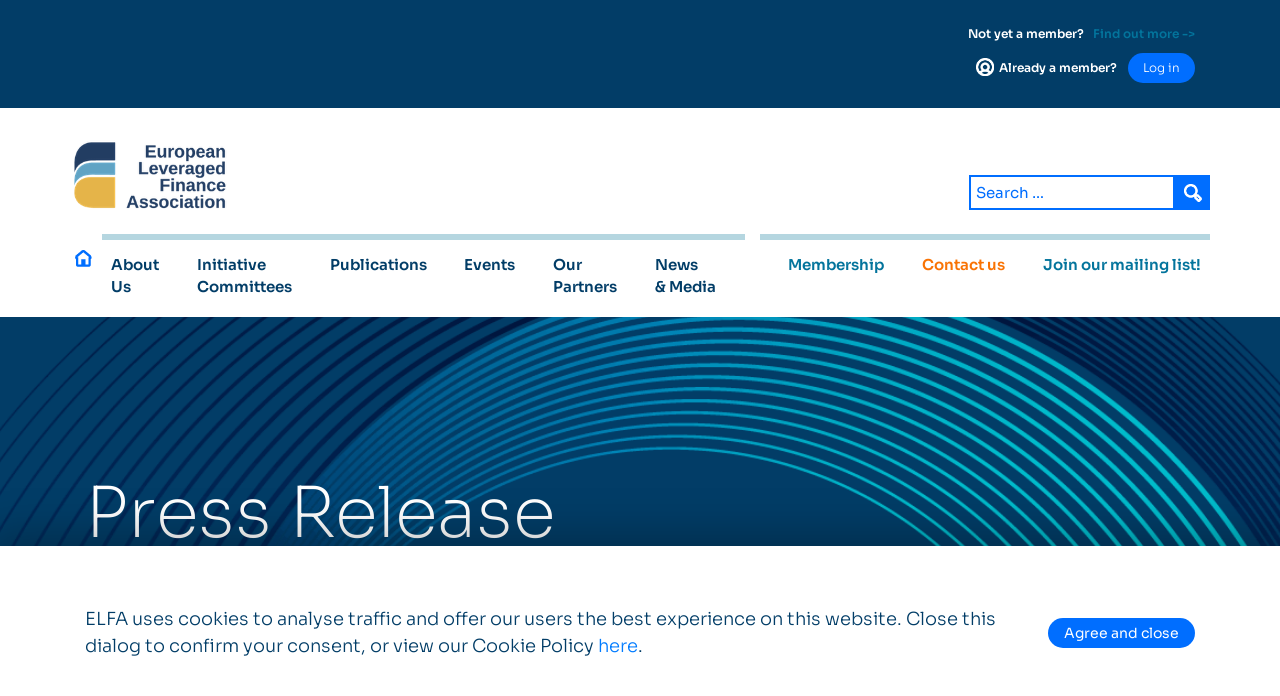

--- FILE ---
content_type: text/html; charset=UTF-8
request_url: https://elfainvestors.com/news/elfa-publishes-first-instalment-of-its-new-elfa-insights-series-calling-for-greater-accessibility-consistency-and-content-in-reporting-by-borrowers-20190401/
body_size: 14506
content:


<!doctype html>
<html lang="en-GB">
<head>
	<meta charset="utf-8">
	<meta content="IE=edge" http-equiv="X-UA-Compatible">
	<meta content="width=device-width, initial-scale=1" name="viewport">
	<title>ELFA publishes first instalment of its new ELFA Insights Series, calling for greater accessibility, consistency and content in reporting by borrowers - European Leveraged Finance Association</title>

	<meta name='robots' content='index, follow, max-image-preview:large, max-snippet:-1, max-video-preview:-1' />

	<!-- This site is optimized with the Yoast SEO plugin v26.8 - https://yoast.com/product/yoast-seo-wordpress/ -->
	<title>ELFA publishes first instalment of its new ELFA Insights Series, calling for greater accessibility, consistency and content in reporting by borrowers - European Leveraged Finance Association</title>
	<link rel="canonical" href="https://elfainvestors.com/news/elfa-publishes-first-instalment-of-its-new-elfa-insights-series-calling-for-greater-accessibility-consistency-and-content-in-reporting-by-borrowers-20190401/" />
	<meta property="og:locale" content="en_GB" />
	<meta property="og:type" content="article" />
	<meta property="og:title" content="ELFA publishes first instalment of its new ELFA Insights Series, calling for greater accessibility, consistency and content in reporting by borrowers - European Leveraged Finance Association" />
	<meta property="og:url" content="https://elfainvestors.com/news/elfa-publishes-first-instalment-of-its-new-elfa-insights-series-calling-for-greater-accessibility-consistency-and-content-in-reporting-by-borrowers-20190401/" />
	<meta property="og:site_name" content="European Leveraged Finance Association" />
	<meta property="article:modified_time" content="2020-11-25T13:36:24+00:00" />
	<meta name="twitter:card" content="summary_large_image" />
	<meta name="twitter:site" content="@elfainvestors" />
	<script type="application/ld+json" class="yoast-schema-graph">{"@context":"https://schema.org","@graph":[{"@type":"WebPage","@id":"https://elfainvestors.com/news/elfa-publishes-first-instalment-of-its-new-elfa-insights-series-calling-for-greater-accessibility-consistency-and-content-in-reporting-by-borrowers-20190401/","url":"https://elfainvestors.com/news/elfa-publishes-first-instalment-of-its-new-elfa-insights-series-calling-for-greater-accessibility-consistency-and-content-in-reporting-by-borrowers-20190401/","name":"ELFA publishes first instalment of its new ELFA Insights Series, calling for greater accessibility, consistency and content in reporting by borrowers - European Leveraged Finance Association","isPartOf":{"@id":"https://elfainvestors.com/#website"},"datePublished":"2019-04-01T09:54:49+00:00","dateModified":"2020-11-25T13:36:24+00:00","breadcrumb":{"@id":"https://elfainvestors.com/news/elfa-publishes-first-instalment-of-its-new-elfa-insights-series-calling-for-greater-accessibility-consistency-and-content-in-reporting-by-borrowers-20190401/#breadcrumb"},"inLanguage":"en-GB","potentialAction":[{"@type":"ReadAction","target":["https://elfainvestors.com/news/elfa-publishes-first-instalment-of-its-new-elfa-insights-series-calling-for-greater-accessibility-consistency-and-content-in-reporting-by-borrowers-20190401/"]}]},{"@type":"BreadcrumbList","@id":"https://elfainvestors.com/news/elfa-publishes-first-instalment-of-its-new-elfa-insights-series-calling-for-greater-accessibility-consistency-and-content-in-reporting-by-borrowers-20190401/#breadcrumb","itemListElement":[{"@type":"ListItem","position":1,"name":"Home","item":"https://elfainvestors.com/"},{"@type":"ListItem","position":2,"name":"News","item":"https://elfainvestors.com/news/"},{"@type":"ListItem","position":3,"name":"ELFA publishes first instalment of its new ELFA Insights Series, calling for greater accessibility, consistency and content in reporting by borrowers"}]},{"@type":"WebSite","@id":"https://elfainvestors.com/#website","url":"https://elfainvestors.com/","name":"European Leveraged Finance Association","description":"ELFA provides a platform for investors to engage with other market participants, including regulators, the press, lawyers, issuers, and underwriters ...","publisher":{"@id":"https://elfainvestors.com/#organization"},"potentialAction":[{"@type":"SearchAction","target":{"@type":"EntryPoint","urlTemplate":"https://elfainvestors.com/?s={search_term_string}"},"query-input":{"@type":"PropertyValueSpecification","valueRequired":true,"valueName":"search_term_string"}}],"inLanguage":"en-GB"},{"@type":"Organization","@id":"https://elfainvestors.com/#organization","name":"European Leveraged Finance Association","url":"https://elfainvestors.com/","logo":{"@type":"ImageObject","inLanguage":"en-GB","@id":"https://elfainvestors.com/#/schema/logo/image/","url":"https://elfainvestors.com/wp-content/uploads/2020/11/elfa-logo@2x.png","contentUrl":"https://elfainvestors.com/wp-content/uploads/2020/11/elfa-logo@2x.png","width":500,"height":221,"caption":"European Leveraged Finance Association"},"image":{"@id":"https://elfainvestors.com/#/schema/logo/image/"},"sameAs":["https://x.com/elfainvestors","https://www.linkedin.com/company/elfainvestors"]}]}</script>
	<!-- / Yoast SEO plugin. -->


<link rel="alternate" type="application/rss+xml" title="European Leveraged Finance Association &raquo; Feed" href="https://elfainvestors.com/feed/" />
<link rel="alternate" type="application/rss+xml" title="European Leveraged Finance Association &raquo; Comments Feed" href="https://elfainvestors.com/comments/feed/" />
<link rel="alternate" title="oEmbed (JSON)" type="application/json+oembed" href="https://elfainvestors.com/wp-json/oembed/1.0/embed?url=https%3A%2F%2Felfainvestors.com%2Fnews%2Felfa-publishes-first-instalment-of-its-new-elfa-insights-series-calling-for-greater-accessibility-consistency-and-content-in-reporting-by-borrowers-20190401%2F" />
<style id='wp-img-auto-sizes-contain-inline-css' type='text/css'>
img:is([sizes=auto i],[sizes^="auto," i]){contain-intrinsic-size:3000px 1500px}
/*# sourceURL=wp-img-auto-sizes-contain-inline-css */
</style>
<style id='wp-emoji-styles-inline-css' type='text/css'>

	img.wp-smiley, img.emoji {
		display: inline !important;
		border: none !important;
		box-shadow: none !important;
		height: 1em !important;
		width: 1em !important;
		margin: 0 0.07em !important;
		vertical-align: -0.1em !important;
		background: none !important;
		padding: 0 !important;
	}
/*# sourceURL=wp-emoji-styles-inline-css */
</style>
<style id='wp-block-library-inline-css' type='text/css'>
:root{--wp-block-synced-color:#7a00df;--wp-block-synced-color--rgb:122,0,223;--wp-bound-block-color:var(--wp-block-synced-color);--wp-editor-canvas-background:#ddd;--wp-admin-theme-color:#007cba;--wp-admin-theme-color--rgb:0,124,186;--wp-admin-theme-color-darker-10:#006ba1;--wp-admin-theme-color-darker-10--rgb:0,107,160.5;--wp-admin-theme-color-darker-20:#005a87;--wp-admin-theme-color-darker-20--rgb:0,90,135;--wp-admin-border-width-focus:2px}@media (min-resolution:192dpi){:root{--wp-admin-border-width-focus:1.5px}}.wp-element-button{cursor:pointer}:root .has-very-light-gray-background-color{background-color:#eee}:root .has-very-dark-gray-background-color{background-color:#313131}:root .has-very-light-gray-color{color:#eee}:root .has-very-dark-gray-color{color:#313131}:root .has-vivid-green-cyan-to-vivid-cyan-blue-gradient-background{background:linear-gradient(135deg,#00d084,#0693e3)}:root .has-purple-crush-gradient-background{background:linear-gradient(135deg,#34e2e4,#4721fb 50%,#ab1dfe)}:root .has-hazy-dawn-gradient-background{background:linear-gradient(135deg,#faaca8,#dad0ec)}:root .has-subdued-olive-gradient-background{background:linear-gradient(135deg,#fafae1,#67a671)}:root .has-atomic-cream-gradient-background{background:linear-gradient(135deg,#fdd79a,#004a59)}:root .has-nightshade-gradient-background{background:linear-gradient(135deg,#330968,#31cdcf)}:root .has-midnight-gradient-background{background:linear-gradient(135deg,#020381,#2874fc)}:root{--wp--preset--font-size--normal:16px;--wp--preset--font-size--huge:42px}.has-regular-font-size{font-size:1em}.has-larger-font-size{font-size:2.625em}.has-normal-font-size{font-size:var(--wp--preset--font-size--normal)}.has-huge-font-size{font-size:var(--wp--preset--font-size--huge)}.has-text-align-center{text-align:center}.has-text-align-left{text-align:left}.has-text-align-right{text-align:right}.has-fit-text{white-space:nowrap!important}#end-resizable-editor-section{display:none}.aligncenter{clear:both}.items-justified-left{justify-content:flex-start}.items-justified-center{justify-content:center}.items-justified-right{justify-content:flex-end}.items-justified-space-between{justify-content:space-between}.screen-reader-text{border:0;clip-path:inset(50%);height:1px;margin:-1px;overflow:hidden;padding:0;position:absolute;width:1px;word-wrap:normal!important}.screen-reader-text:focus{background-color:#ddd;clip-path:none;color:#444;display:block;font-size:1em;height:auto;left:5px;line-height:normal;padding:15px 23px 14px;text-decoration:none;top:5px;width:auto;z-index:100000}html :where(.has-border-color){border-style:solid}html :where([style*=border-top-color]){border-top-style:solid}html :where([style*=border-right-color]){border-right-style:solid}html :where([style*=border-bottom-color]){border-bottom-style:solid}html :where([style*=border-left-color]){border-left-style:solid}html :where([style*=border-width]){border-style:solid}html :where([style*=border-top-width]){border-top-style:solid}html :where([style*=border-right-width]){border-right-style:solid}html :where([style*=border-bottom-width]){border-bottom-style:solid}html :where([style*=border-left-width]){border-left-style:solid}html :where(img[class*=wp-image-]){height:auto;max-width:100%}:where(figure){margin:0 0 1em}html :where(.is-position-sticky){--wp-admin--admin-bar--position-offset:var(--wp-admin--admin-bar--height,0px)}@media screen and (max-width:600px){html :where(.is-position-sticky){--wp-admin--admin-bar--position-offset:0px}}

/*# sourceURL=wp-block-library-inline-css */
</style><style id='global-styles-inline-css' type='text/css'>
:root{--wp--preset--aspect-ratio--square: 1;--wp--preset--aspect-ratio--4-3: 4/3;--wp--preset--aspect-ratio--3-4: 3/4;--wp--preset--aspect-ratio--3-2: 3/2;--wp--preset--aspect-ratio--2-3: 2/3;--wp--preset--aspect-ratio--16-9: 16/9;--wp--preset--aspect-ratio--9-16: 9/16;--wp--preset--color--black: #000000;--wp--preset--color--cyan-bluish-gray: #abb8c3;--wp--preset--color--white: #ffffff;--wp--preset--color--pale-pink: #f78da7;--wp--preset--color--vivid-red: #cf2e2e;--wp--preset--color--luminous-vivid-orange: #ff6900;--wp--preset--color--luminous-vivid-amber: #fcb900;--wp--preset--color--light-green-cyan: #7bdcb5;--wp--preset--color--vivid-green-cyan: #00d084;--wp--preset--color--pale-cyan-blue: #8ed1fc;--wp--preset--color--vivid-cyan-blue: #0693e3;--wp--preset--color--vivid-purple: #9b51e0;--wp--preset--gradient--vivid-cyan-blue-to-vivid-purple: linear-gradient(135deg,rgb(6,147,227) 0%,rgb(155,81,224) 100%);--wp--preset--gradient--light-green-cyan-to-vivid-green-cyan: linear-gradient(135deg,rgb(122,220,180) 0%,rgb(0,208,130) 100%);--wp--preset--gradient--luminous-vivid-amber-to-luminous-vivid-orange: linear-gradient(135deg,rgb(252,185,0) 0%,rgb(255,105,0) 100%);--wp--preset--gradient--luminous-vivid-orange-to-vivid-red: linear-gradient(135deg,rgb(255,105,0) 0%,rgb(207,46,46) 100%);--wp--preset--gradient--very-light-gray-to-cyan-bluish-gray: linear-gradient(135deg,rgb(238,238,238) 0%,rgb(169,184,195) 100%);--wp--preset--gradient--cool-to-warm-spectrum: linear-gradient(135deg,rgb(74,234,220) 0%,rgb(151,120,209) 20%,rgb(207,42,186) 40%,rgb(238,44,130) 60%,rgb(251,105,98) 80%,rgb(254,248,76) 100%);--wp--preset--gradient--blush-light-purple: linear-gradient(135deg,rgb(255,206,236) 0%,rgb(152,150,240) 100%);--wp--preset--gradient--blush-bordeaux: linear-gradient(135deg,rgb(254,205,165) 0%,rgb(254,45,45) 50%,rgb(107,0,62) 100%);--wp--preset--gradient--luminous-dusk: linear-gradient(135deg,rgb(255,203,112) 0%,rgb(199,81,192) 50%,rgb(65,88,208) 100%);--wp--preset--gradient--pale-ocean: linear-gradient(135deg,rgb(255,245,203) 0%,rgb(182,227,212) 50%,rgb(51,167,181) 100%);--wp--preset--gradient--electric-grass: linear-gradient(135deg,rgb(202,248,128) 0%,rgb(113,206,126) 100%);--wp--preset--gradient--midnight: linear-gradient(135deg,rgb(2,3,129) 0%,rgb(40,116,252) 100%);--wp--preset--font-size--small: 13px;--wp--preset--font-size--medium: 20px;--wp--preset--font-size--large: 36px;--wp--preset--font-size--x-large: 42px;--wp--preset--spacing--20: 0.44rem;--wp--preset--spacing--30: 0.67rem;--wp--preset--spacing--40: 1rem;--wp--preset--spacing--50: 1.5rem;--wp--preset--spacing--60: 2.25rem;--wp--preset--spacing--70: 3.38rem;--wp--preset--spacing--80: 5.06rem;--wp--preset--shadow--natural: 6px 6px 9px rgba(0, 0, 0, 0.2);--wp--preset--shadow--deep: 12px 12px 50px rgba(0, 0, 0, 0.4);--wp--preset--shadow--sharp: 6px 6px 0px rgba(0, 0, 0, 0.2);--wp--preset--shadow--outlined: 6px 6px 0px -3px rgb(255, 255, 255), 6px 6px rgb(0, 0, 0);--wp--preset--shadow--crisp: 6px 6px 0px rgb(0, 0, 0);}:where(.is-layout-flex){gap: 0.5em;}:where(.is-layout-grid){gap: 0.5em;}body .is-layout-flex{display: flex;}.is-layout-flex{flex-wrap: wrap;align-items: center;}.is-layout-flex > :is(*, div){margin: 0;}body .is-layout-grid{display: grid;}.is-layout-grid > :is(*, div){margin: 0;}:where(.wp-block-columns.is-layout-flex){gap: 2em;}:where(.wp-block-columns.is-layout-grid){gap: 2em;}:where(.wp-block-post-template.is-layout-flex){gap: 1.25em;}:where(.wp-block-post-template.is-layout-grid){gap: 1.25em;}.has-black-color{color: var(--wp--preset--color--black) !important;}.has-cyan-bluish-gray-color{color: var(--wp--preset--color--cyan-bluish-gray) !important;}.has-white-color{color: var(--wp--preset--color--white) !important;}.has-pale-pink-color{color: var(--wp--preset--color--pale-pink) !important;}.has-vivid-red-color{color: var(--wp--preset--color--vivid-red) !important;}.has-luminous-vivid-orange-color{color: var(--wp--preset--color--luminous-vivid-orange) !important;}.has-luminous-vivid-amber-color{color: var(--wp--preset--color--luminous-vivid-amber) !important;}.has-light-green-cyan-color{color: var(--wp--preset--color--light-green-cyan) !important;}.has-vivid-green-cyan-color{color: var(--wp--preset--color--vivid-green-cyan) !important;}.has-pale-cyan-blue-color{color: var(--wp--preset--color--pale-cyan-blue) !important;}.has-vivid-cyan-blue-color{color: var(--wp--preset--color--vivid-cyan-blue) !important;}.has-vivid-purple-color{color: var(--wp--preset--color--vivid-purple) !important;}.has-black-background-color{background-color: var(--wp--preset--color--black) !important;}.has-cyan-bluish-gray-background-color{background-color: var(--wp--preset--color--cyan-bluish-gray) !important;}.has-white-background-color{background-color: var(--wp--preset--color--white) !important;}.has-pale-pink-background-color{background-color: var(--wp--preset--color--pale-pink) !important;}.has-vivid-red-background-color{background-color: var(--wp--preset--color--vivid-red) !important;}.has-luminous-vivid-orange-background-color{background-color: var(--wp--preset--color--luminous-vivid-orange) !important;}.has-luminous-vivid-amber-background-color{background-color: var(--wp--preset--color--luminous-vivid-amber) !important;}.has-light-green-cyan-background-color{background-color: var(--wp--preset--color--light-green-cyan) !important;}.has-vivid-green-cyan-background-color{background-color: var(--wp--preset--color--vivid-green-cyan) !important;}.has-pale-cyan-blue-background-color{background-color: var(--wp--preset--color--pale-cyan-blue) !important;}.has-vivid-cyan-blue-background-color{background-color: var(--wp--preset--color--vivid-cyan-blue) !important;}.has-vivid-purple-background-color{background-color: var(--wp--preset--color--vivid-purple) !important;}.has-black-border-color{border-color: var(--wp--preset--color--black) !important;}.has-cyan-bluish-gray-border-color{border-color: var(--wp--preset--color--cyan-bluish-gray) !important;}.has-white-border-color{border-color: var(--wp--preset--color--white) !important;}.has-pale-pink-border-color{border-color: var(--wp--preset--color--pale-pink) !important;}.has-vivid-red-border-color{border-color: var(--wp--preset--color--vivid-red) !important;}.has-luminous-vivid-orange-border-color{border-color: var(--wp--preset--color--luminous-vivid-orange) !important;}.has-luminous-vivid-amber-border-color{border-color: var(--wp--preset--color--luminous-vivid-amber) !important;}.has-light-green-cyan-border-color{border-color: var(--wp--preset--color--light-green-cyan) !important;}.has-vivid-green-cyan-border-color{border-color: var(--wp--preset--color--vivid-green-cyan) !important;}.has-pale-cyan-blue-border-color{border-color: var(--wp--preset--color--pale-cyan-blue) !important;}.has-vivid-cyan-blue-border-color{border-color: var(--wp--preset--color--vivid-cyan-blue) !important;}.has-vivid-purple-border-color{border-color: var(--wp--preset--color--vivid-purple) !important;}.has-vivid-cyan-blue-to-vivid-purple-gradient-background{background: var(--wp--preset--gradient--vivid-cyan-blue-to-vivid-purple) !important;}.has-light-green-cyan-to-vivid-green-cyan-gradient-background{background: var(--wp--preset--gradient--light-green-cyan-to-vivid-green-cyan) !important;}.has-luminous-vivid-amber-to-luminous-vivid-orange-gradient-background{background: var(--wp--preset--gradient--luminous-vivid-amber-to-luminous-vivid-orange) !important;}.has-luminous-vivid-orange-to-vivid-red-gradient-background{background: var(--wp--preset--gradient--luminous-vivid-orange-to-vivid-red) !important;}.has-very-light-gray-to-cyan-bluish-gray-gradient-background{background: var(--wp--preset--gradient--very-light-gray-to-cyan-bluish-gray) !important;}.has-cool-to-warm-spectrum-gradient-background{background: var(--wp--preset--gradient--cool-to-warm-spectrum) !important;}.has-blush-light-purple-gradient-background{background: var(--wp--preset--gradient--blush-light-purple) !important;}.has-blush-bordeaux-gradient-background{background: var(--wp--preset--gradient--blush-bordeaux) !important;}.has-luminous-dusk-gradient-background{background: var(--wp--preset--gradient--luminous-dusk) !important;}.has-pale-ocean-gradient-background{background: var(--wp--preset--gradient--pale-ocean) !important;}.has-electric-grass-gradient-background{background: var(--wp--preset--gradient--electric-grass) !important;}.has-midnight-gradient-background{background: var(--wp--preset--gradient--midnight) !important;}.has-small-font-size{font-size: var(--wp--preset--font-size--small) !important;}.has-medium-font-size{font-size: var(--wp--preset--font-size--medium) !important;}.has-large-font-size{font-size: var(--wp--preset--font-size--large) !important;}.has-x-large-font-size{font-size: var(--wp--preset--font-size--x-large) !important;}
/*# sourceURL=global-styles-inline-css */
</style>

<style id='classic-theme-styles-inline-css' type='text/css'>
/*! This file is auto-generated */
.wp-block-button__link{color:#fff;background-color:#32373c;border-radius:9999px;box-shadow:none;text-decoration:none;padding:calc(.667em + 2px) calc(1.333em + 2px);font-size:1.125em}.wp-block-file__button{background:#32373c;color:#fff;text-decoration:none}
/*# sourceURL=/wp-includes/css/classic-themes.min.css */
</style>
<link rel='stylesheet' id='SFSImainCss-css' href='https://elfainvestors.com/wp-content/plugins/ultimate-social-media-icons/css/sfsi-style.css?ver=2.9.6' type='text/css' media='all' />
<link rel='stylesheet' id='elfa_theme-css' href='https://elfainvestors.com/wp-content/themes/elfa-theme/style.css?ver=1.0' type='text/css' media='all' />
<link rel='stylesheet' id='bootstrapcss-css' href='https://elfainvestors.com/wp-content/themes/elfa-theme/assets/css/libraries/bootstrap.min.css?ver=1.0' type='text/css' media='all' />
<link rel='stylesheet' id='main-css' href='https://elfainvestors.com/wp-content/themes/elfa-theme/assets/css/main.css?ver=1.1' type='text/css' media='all' />
<script type="text/javascript" src="https://elfainvestors.com/wp-includes/js/jquery/jquery.min.js?ver=3.7.1" id="jquery-core-js"></script>
<script type="text/javascript" src="https://elfainvestors.com/wp-includes/js/jquery/jquery-migrate.min.js?ver=3.4.1" id="jquery-migrate-js"></script>
<script type="text/javascript" id="wa-integration-Authorization-js-WaWidgetHandler-js-extra">
/* <![CDATA[ */
var WaWidgetHandlerData = {"isLoggedIn":"","logoutUrl":"https://elfainvestors.com/news/elfa-publishes-first-instalment-of-its-new-elfa-insights-series-calling-for-greater-accessibility-consistency-and-content-in-reporting-by-borrowers-20190401/?state=WaWpIntegrationLogout&waLoginAction=Logout","loginForm":"\u003Cdiv class=\"wa_login_shortcode\"\u003E\u003Cform action=\"https://elfainvestors.wildapricot.org/widget/sys/login/OAuthLogin\" method=\"get\"\u003E\u003Cinput type=\"hidden\" name=\"scope\" value=\"contacts_me\" /\u003E\u003Cinput type=\"hidden\" name=\"client_id\" value=\"hos20ruoiw\" /\u003E\u003Cinput type=\"hidden\" name=\"response_type\" value=\"authorization_code\" /\u003E\u003Cinput type=\"hidden\" name=\"claimed_account_id\" value=\"292843\" /\u003E\u003Cinput type=\"hidden\" name=\"state\" value=\"WaWpIntegrationLogin\" /\u003E\u003Cinput type=\"hidden\" name=\"redirect_uri\" value=\"https://elfainvestors.com/news/elfa-publishes-first-instalment-of-its-new-elfa-insights-series-calling-for-greater-accessibility-consistency-and-content-in-reporting-by-borrowers-20190401/\" /\u003E\u003Cinput type=\"submit\" name=\"waLoginAction\" class=\"button button-primary\" value=\"Login\" title=\"Login\" /\u003E\u003C/form\u003E\u003C/div\u003E","sessionKey":null};
//# sourceURL=wa-integration-Authorization-js-WaWidgetHandler-js-extra
/* ]]> */
</script>
<script type="text/javascript" src="https://elfainvestors.com/wp-content/plugins/wild-apricot-login/Modules/Authorization/js/WaWidgetHandler.js?ver=1.0.16" id="wa-integration-Authorization-js-WaWidgetHandler-js"></script>
<link rel="https://api.w.org/" href="https://elfainvestors.com/wp-json/" /><link rel="EditURI" type="application/rsd+xml" title="RSD" href="https://elfainvestors.com/xmlrpc.php?rsd" />
<meta name="generator" content="WordPress 6.9" />
<link rel='shortlink' href='https://elfainvestors.com/?p=955' />
<style type="text/css">.recentcomments a{display:inline !important;padding:0 !important;margin:0 !important;}</style><link rel="icon" href="https://elfainvestors.com/wp-content/uploads/2020/11/cropped-elfa-favicon-1-1-32x32.png" sizes="32x32" />
<link rel="icon" href="https://elfainvestors.com/wp-content/uploads/2020/11/cropped-elfa-favicon-1-1-192x192.png" sizes="192x192" />
<link rel="apple-touch-icon" href="https://elfainvestors.com/wp-content/uploads/2020/11/cropped-elfa-favicon-1-1-180x180.png" />
<meta name="msapplication-TileImage" content="https://elfainvestors.com/wp-content/uploads/2020/11/cropped-elfa-favicon-1-1-270x270.png" />

	<!-- Cookie consent -->
	
</head>
<body class="wp-singular news-template-default single single-news postid-955 wp-custom-logo wp-theme-elfa-theme sfsi_actvite_theme_flat">

	
<!-- Site header -->
	<header>
		<!-- Member section -->
		<div id="member_banner">
			<div class="container">
				<div class="search-wrap">
					<!-- Search icon (mobile only) -->
					<div class="search-icon">
						<img src="https://elfainvestors.com/wp-content/themes/elfa-theme/assets/images/search-icon.png" alt="Search Icon">
					</div>

					<!-- Search bar (mobile only) -->
					<section id="search"><div class="close-search"></div><h2 class="d-none">Search</h2><form role="search" method="get" class="search-form" action="https://elfainvestors.com/">
				<label>
					<span class="screen-reader-text">Search for:</span>
					<input type="search" class="search-field" placeholder="Search &hellip;" value="" name="s" />
				</label>
				<input type="submit" class="search-submit" value="Search" />
			</form></section>
					<!-- Find out more -->
											<div class="find-out-more">
							Not yet a member? &nbsp;&nbsp;<a href="/member-benefits">Find out more -&gt;</a>
						</div>
					
					<!-- Text -->
					<div class="text">
						<img src="https://elfainvestors.com/wp-content/themes/elfa-theme/assets/images/member-icon.png" alt="Member Icon">
						Already a member?					</div>

					<!-- SSO Log in -->
					<a href="https://members.elfainvestors.com" class="button button-primary login-button" target="_blank">Log in</a>
				</div>
			</div>
		</div>
		
		<!-- Nav section -->
		<nav class="navbar navbar-expand-lg">
			<div class="container">
				<div class="row">
					<div class="col-12 brand">
						<!-- Logo -->
						<a class="navbar-brand" href="/"><img src="https://elfainvestors.com/wp-content/themes/elfa-theme/assets/images/elfa-logo.png" srcset="https://elfainvestors.com/wp-content/themes/elfa-theme/assets/images/elfa-logo@2x.png 2x"></a>
						<!-- Search bar (desktop only) -->
						<section id="search"><div class="close-search"></div><h2 class="d-none">Search</h2><form role="search" method="get" class="search-form" action="https://elfainvestors.com/">
				<label>
					<span class="screen-reader-text">Search for:</span>
					<input type="search" class="search-field" placeholder="Search &hellip;" value="" name="s" />
				</label>
				<input type="submit" class="search-submit" value="Search" />
			</form></section>						<!-- Mobile menu icon -->
						<button id="nav-icon" class="navbar-toggler" type="button" data-toggle="collapse" data-target="#nav" aria-controls="nav" aria-expanded="false" aria-label="Toggle navigation">
							<span></span>
							<span></span>
							<span></span>
						</button>
					</div>
					<!-- Navigation -->
					<div class="collapse navbar-collapse justify-content-between col-12" id="nav">

						<!-- Main Nav -->
						<div id="main_nav_wrap">
							<!-- Home Icon -->
							<div class="home-icon">
								<a href="/">
									<img src="https://elfainvestors.com/wp-content/themes/elfa-theme/assets/images/home-icon.png" srcset="https://elfainvestors.com/wp-content/themes/elfa-theme/assets/images/home-icon@2x.png 2x">
								</a>
							</div>
							<!-- Menu -->
							<div id="main-nav" class="nav-wrapper"><ul id="menu-main-menu" class="nav navbar-nav navbar-right"><li itemscope="itemscope" itemtype="https://www.schema.org/SiteNavigationElement" id="menu-item-875" class="menu-item menu-item-type-post_type menu-item-object-page menu-item-has-children dropdown menu-item-875 nav-item"><a title="AboutUs" href="https://elfainvestors.com/about-us/" aria-haspopup="true" aria-expanded="false" class="nav-link" id="menu-item-dropdown-875">About<br>Us</a>
<ul class="dropdown-menu" aria-labelledby="menu-item-dropdown-875" role="menu">
	<li itemscope="itemscope" itemtype="https://www.schema.org/SiteNavigationElement" id="menu-item-37" class="menu-item menu-item-type-post_type menu-item-object-page menu-item-37 nav-item"><a title="About ELFA" href="https://elfainvestors.com/about-us/what-we-do/" class="dropdown-item">About ELFA</a></li>
	<li itemscope="itemscope" itemtype="https://www.schema.org/SiteNavigationElement" id="menu-item-733" class="menu-item menu-item-type-post_type menu-item-object-page menu-item-733 nav-item"><a title="Our people" href="https://elfainvestors.com/about-us/the-elfa-team/" class="dropdown-item">Our people</a></li>
	<li itemscope="itemscope" itemtype="https://www.schema.org/SiteNavigationElement" id="menu-item-5456" class="menu-item menu-item-type-post_type menu-item-object-page menu-item-5456 nav-item"><a title="What is Leveraged Finance?" href="https://elfainvestors.com/about-us/what-is-leveraged-finance/" class="dropdown-item">What is Leveraged Finance?</a></li>
</ul>
</li>
<li itemscope="itemscope" itemtype="https://www.schema.org/SiteNavigationElement" id="menu-item-2790" class="menu-item menu-item-type-post_type menu-item-object-page menu-item-has-children dropdown menu-item-2790 nav-item"><a title="Initiative Committees" href="https://elfainvestors.com/initiative-committees/" aria-haspopup="true" aria-expanded="false" class="nav-link" id="menu-item-dropdown-2790">Initiative <br>Committees</a>
<ul class="dropdown-menu" aria-labelledby="menu-item-dropdown-2790" role="menu">
	<li itemscope="itemscope" itemtype="https://www.schema.org/SiteNavigationElement" id="menu-item-2682" class="menu-item menu-item-type-post_type menu-item-object-page menu-item-2682 nav-item"><a title="CLO Investor" href="https://elfainvestors.com/initiative-committees/clo-investor/" class="dropdown-item">CLO Investor</a></li>
	<li itemscope="itemscope" itemtype="https://www.schema.org/SiteNavigationElement" id="menu-item-793" class="menu-item menu-item-type-post_type menu-item-object-page menu-item-793 nav-item"><a title="Disclosure &#038; Transparency" href="https://elfainvestors.com/initiative-committees/disclosure-and-transparency/" class="dropdown-item">Disclosure &#038; Transparency</a></li>
	<li itemscope="itemscope" itemtype="https://www.schema.org/SiteNavigationElement" id="menu-item-792" class="menu-item menu-item-type-post_type menu-item-object-page menu-item-792 nav-item"><a title="Engagement &#038; Compliance" href="https://elfainvestors.com/initiative-committees/engagement/" class="dropdown-item">Engagement &#038; Compliance</a></li>
	<li itemscope="itemscope" itemtype="https://www.schema.org/SiteNavigationElement" id="menu-item-791" class="menu-item menu-item-type-post_type menu-item-object-page menu-item-791 nav-item"><a title="ESG" href="https://elfainvestors.com/initiative-committees/esg/" class="dropdown-item">ESG</a></li>
	<li itemscope="itemscope" itemtype="https://www.schema.org/SiteNavigationElement" id="menu-item-794" class="menu-item menu-item-type-post_type menu-item-object-page menu-item-794 nav-item"><a title="Leveraged Loan" href="https://elfainvestors.com/initiative-committees/leveraged-loan/" class="dropdown-item">Leveraged Loan</a></li>
	<li itemscope="itemscope" itemtype="https://www.schema.org/SiteNavigationElement" id="menu-item-5632" class="menu-item menu-item-type-post_type menu-item-object-page menu-item-5632 nav-item"><a title="Private Credit" href="https://elfainvestors.com/initiative-committees/private-credit/" class="dropdown-item">Private Credit</a></li>
	<li itemscope="itemscope" itemtype="https://www.schema.org/SiteNavigationElement" id="menu-item-6440" class="menu-item menu-item-type-post_type menu-item-object-page menu-item-6440 nav-item"><a title="Restructuring" href="https://elfainvestors.com/initiative-committees/restructuring/" class="dropdown-item">Restructuring</a></li>
</ul>
</li>
<li itemscope="itemscope" itemtype="https://www.schema.org/SiteNavigationElement" id="menu-item-90" class="menu-item menu-item-type-post_type menu-item-object-page menu-item-has-children dropdown menu-item-90 nav-item"><a title="Publications" href="https://elfainvestors.com/publications/" aria-haspopup="true" aria-expanded="false" class="nav-link" id="menu-item-dropdown-90">Publications</a>
<ul class="dropdown-menu" aria-labelledby="menu-item-dropdown-90" role="menu">
	<li itemscope="itemscope" itemtype="https://www.schema.org/SiteNavigationElement" id="menu-item-3487" class="menu-item menu-item-type-custom menu-item-object-custom menu-item-3487 nav-item"><a title="ESG Resources" href="https://elfainvestors.com/publications/?pubinitiatives=esg" class="dropdown-item">ESG Resources</a></li>
	<li itemscope="itemscope" itemtype="https://www.schema.org/SiteNavigationElement" id="menu-item-732" class="menu-item menu-item-type-post_type menu-item-object-page menu-item-732 nav-item"><a title="Insights Series" href="https://elfainvestors.com/publications/elfa-insights/" class="dropdown-item">Insights Series</a></li>
	<li itemscope="itemscope" itemtype="https://www.schema.org/SiteNavigationElement" id="menu-item-731" class="menu-item menu-item-type-post_type menu-item-object-page menu-item-731 nav-item"><a title="Diligence Series" href="https://elfainvestors.com/publications/elfa-diligence/" class="dropdown-item">Diligence Series</a></li>
	<li itemscope="itemscope" itemtype="https://www.schema.org/SiteNavigationElement" id="menu-item-730" class="menu-item menu-item-type-post_type menu-item-object-page menu-item-730 nav-item"><a title="Briefing Series" href="https://elfainvestors.com/publications/elfa-briefings/" class="dropdown-item">Briefing Series</a></li>
	<li itemscope="itemscope" itemtype="https://www.schema.org/SiteNavigationElement" id="menu-item-5457" class="menu-item menu-item-type-post_type menu-item-object-page menu-item-5457 nav-item"><a title="Legal and Regulatory" href="https://elfainvestors.com/publications/legal-and-regulatory/" class="dropdown-item">Legal and Regulatory</a></li>
	<li itemscope="itemscope" itemtype="https://www.schema.org/SiteNavigationElement" id="menu-item-1405" class="menu-item menu-item-type-post_type menu-item-object-page menu-item-1405 nav-item"><a title="Update Series" href="https://elfainvestors.com/publications/update-series/" class="dropdown-item">Update Series</a></li>
	<li itemscope="itemscope" itemtype="https://www.schema.org/SiteNavigationElement" id="menu-item-5172" class="menu-item menu-item-type-post_type menu-item-object-page menu-item-5172 nav-item"><a title="ESG Video Glossary" href="https://elfainvestors.com/esg-video-glossary/" class="dropdown-item">ESG Video Glossary</a></li>
</ul>
</li>
<li itemscope="itemscope" itemtype="https://www.schema.org/SiteNavigationElement" id="menu-item-89" class="menu-item menu-item-type-post_type menu-item-object-page menu-item-has-children dropdown menu-item-89 nav-item"><a title="Events" href="https://elfainvestors.com/events/" aria-haspopup="true" aria-expanded="false" class="nav-link" id="menu-item-dropdown-89">Events</a>
<ul class="dropdown-menu" aria-labelledby="menu-item-dropdown-89" role="menu">
	<li itemscope="itemscope" itemtype="https://www.schema.org/SiteNavigationElement" id="menu-item-777" class="menu-item menu-item-type-custom menu-item-object-custom menu-item-777 nav-item"><a title="Upcoming" href="/events/?time=upcoming" class="dropdown-item">Upcoming</a></li>
	<li itemscope="itemscope" itemtype="https://www.schema.org/SiteNavigationElement" id="menu-item-778" class="menu-item menu-item-type-custom menu-item-object-custom menu-item-778 nav-item"><a title="Previous" href="/events/?time=previous" class="dropdown-item">Previous</a></li>
	<li itemscope="itemscope" itemtype="https://www.schema.org/SiteNavigationElement" id="menu-item-779" class="menu-item menu-item-type-custom menu-item-object-custom menu-item-779 nav-item"><a title="Partner-hosted" href="/events/?eventhost=partner" class="dropdown-item">Partner-hosted</a></li>
</ul>
</li>
<li itemscope="itemscope" itemtype="https://www.schema.org/SiteNavigationElement" id="menu-item-2194" class="menu-item menu-item-type-post_type menu-item-object-page menu-item-has-children dropdown menu-item-2194 nav-item"><a title="OurPartners" href="https://elfainvestors.com/partnership-programme/" aria-haspopup="true" aria-expanded="false" class="nav-link" id="menu-item-dropdown-2194">Our<br>Partners</a>
<ul class="dropdown-menu" aria-labelledby="menu-item-dropdown-2194" role="menu">
	<li itemscope="itemscope" itemtype="https://www.schema.org/SiteNavigationElement" id="menu-item-6400" class="menu-item menu-item-type-post_type menu-item-object-page menu-item-6400 nav-item"><a title="Insights" href="https://elfainvestors.com/partnership-programme/insights/" class="dropdown-item">Insights</a></li>
	<li itemscope="itemscope" itemtype="https://www.schema.org/SiteNavigationElement" id="menu-item-6235" class="menu-item menu-item-type-post_type menu-item-object-page menu-item-6235 nav-item"><a title="Corporate Action Adviser" href="https://elfainvestors.com/partnership-programme/corporate-action-adviser/" class="dropdown-item">Corporate Action Adviser</a></li>
	<li itemscope="itemscope" itemtype="https://www.schema.org/SiteNavigationElement" id="menu-item-3156" class="menu-item menu-item-type-post_type menu-item-object-page menu-item-3156 nav-item"><a title="Law Firms" href="https://elfainvestors.com/partnership-programme/expert-panel-of-law-firms/" class="dropdown-item">Law Firms</a></li>
	<li itemscope="itemscope" itemtype="https://www.schema.org/SiteNavigationElement" id="menu-item-3155" class="menu-item menu-item-type-post_type menu-item-object-page menu-item-3155 nav-item"><a title="Advisors" href="https://elfainvestors.com/partnership-programme/expert-panel-of-financial-advisors/" class="dropdown-item">Advisors</a></li>
	<li itemscope="itemscope" itemtype="https://www.schema.org/SiteNavigationElement" id="menu-item-35" class="menu-item menu-item-type-post_type menu-item-object-page menu-item-35 nav-item"><a title="Specialists" href="https://elfainvestors.com/partnership-programme/partners/" class="dropdown-item">Specialists</a></li>
	<li itemscope="itemscope" itemtype="https://www.schema.org/SiteNavigationElement" id="menu-item-5468" class="menu-item menu-item-type-post_type menu-item-object-page menu-item-5468 nav-item"><a title="Diversity &#038; Inclusion" href="https://elfainvestors.com/partnership-programme/diversity-inclusion-partners/" class="dropdown-item">Diversity &#038; Inclusion</a></li>
</ul>
</li>
<li itemscope="itemscope" itemtype="https://www.schema.org/SiteNavigationElement" id="menu-item-91" class="menu-item menu-item-type-post_type menu-item-object-page menu-item-has-children dropdown menu-item-91 nav-item"><a title="News&amp; Media" href="https://elfainvestors.com/news-and-media/" aria-haspopup="true" aria-expanded="false" class="nav-link" id="menu-item-dropdown-91">News<br>&#038; Media</a>
<ul class="dropdown-menu" aria-labelledby="menu-item-dropdown-91" role="menu">
	<li itemscope="itemscope" itemtype="https://www.schema.org/SiteNavigationElement" id="menu-item-4442" class="menu-item menu-item-type-custom menu-item-object-custom menu-item-4442 nav-item"><a title="Press" href="https://elfainvestors.com/news-and-media/" class="dropdown-item">Press</a></li>
	<li itemscope="itemscope" itemtype="https://www.schema.org/SiteNavigationElement" id="menu-item-6486" class="menu-item menu-item-type-post_type menu-item-object-page menu-item-6486 nav-item"><a title="ELFA Quarterly Newsletter #7" href="https://elfainvestors.com/elfa-quarterly-newsletter-7/" class="dropdown-item">ELFA Quarterly Newsletter #7</a></li>
</ul>
</li>
</ul></div>						</div>
						<!-- Contact Nav -->
						<div id="contact_nav_wrap">
							<div id="contact-nav" class="nav-wrapper"><ul id="menu-contact-menu" class="nav navbar-nav navbar-right"><li itemscope="itemscope" itemtype="https://www.schema.org/SiteNavigationElement" id="menu-item-1386" class="menu-item menu-item-type-custom menu-item-object-custom menu-item-has-children dropdown menu-item-1386 nav-item"><a title="Membership" href="/member-benefits" aria-haspopup="true" aria-expanded="false" class="nav-link" id="menu-item-dropdown-1386">Membership</a>
<ul class="dropdown-menu" aria-labelledby="menu-item-dropdown-1386" role="menu">
	<li itemscope="itemscope" itemtype="https://www.schema.org/SiteNavigationElement" id="menu-item-1382" class="menu-item menu-item-type-post_type menu-item-object-page menu-item-1382 nav-item"><a title="Member Benefits" href="https://elfainvestors.com/member-benefits/" class="dropdown-item">Member Benefits</a></li>
	<li itemscope="itemscope" itemtype="https://www.schema.org/SiteNavigationElement" id="menu-item-1387" class="menu-item menu-item-type-custom menu-item-object-custom menu-item-1387 nav-item"><a title="Become a member" href="mailto:ekearney@elfainvestors.com?subject=Membership%20with%20ELFA" class="dropdown-item">Become a member</a></li>
</ul>
</li>
<li itemscope="itemscope" itemtype="https://www.schema.org/SiteNavigationElement" id="menu-item-40" class="contact-item menu-item menu-item-type-post_type menu-item-object-page menu-item-40 nav-item"><a title="Contact us" href="https://elfainvestors.com/contact-us/" class="nav-link">Contact us</a></li>
<li itemscope="itemscope" itemtype="https://www.schema.org/SiteNavigationElement" id="menu-item-5906" class="menu-item menu-item-type-post_type menu-item-object-page menu-item-5906 nav-item"><a title="Join our mailing list!" href="https://elfainvestors.com/join-our-mailing-list/" class="nav-link">Join our mailing list!</a></li>
</ul></div>						</div>
					</div>
				</div>
			</div>
		</nav>
	</header>

	<!-- Hero -->
	    
        <div id="hero" class="text-hero">
            <div class="container">
                <h1>Press Release</h1>
            </div>
        </div>

    <!-- Slider Hero -->
    <div class="container"><div id="breadcrumbs"><a href="/">Home</a> <span>&gt;</span> <a href="/news">News</a> <span>&gt;</span> ELFA publishes first instalment of its new ELFA Insights Series, calling for greater accessibility, consistency and content in reporting by borrowers</div></div>
<div class="news-single">
    <div class="container  ">
        <!-- Category -->
        <h6 class="block-title">Press Release</h6>
        <!-- Title -->
        <h4 class="page-title">ELFA publishes first instalment of its new ELFA Insights Series, calling for greater accessibility, consistency and content in reporting by borrowers</h4>
        <!-- Content -->
        <div class="content">
            <p>1 April 2019</p>
<p>The European Leveraged Finance Alliance (ELFA), a professional trade association for investors in the European leveraged finance market, today published the first instalment of its new ELFA Insights Series, calling for improvement to key aspects of disclosure provided to investors by borrowers.</p>
<p>The ELFA Insights Series is designed to provide a platform for investor members of ELFA to express their views about issues relating to disclosure, transparency, and market practices. The initiative reflects ELFA&#8217;s remit to facilitate engagement by its members to the broader market and the general public.</p>
<p>The first instalment highlights the importance of accessibility, consistency, and content in financial reporting for borrowers, and urges investors to proactively engage with companies to push for improvements in these areas.</p>
<p>&#8220;Practices such as burying complex and risky covenant provisions in dense offering documents, barring discussion of such provisions in roadshow presentations, keeping periodic financial information behind password-protected websites, and using nebulous and inconsistent financial definitions in covenant calculations are inconsistent with, and ill-suited to, a functioning public market.&#8221;</p>
<p>The first instalment will be followed by in-depth investigations of each of these elements over the coming months. The Executive Committee of ELFA hopes that this series will forge a greater understanding of the implications of poor market practices and propose what can be done to change them for the better functioning of the European high yield market.</p>
<p>The first instalment of the ELFA Insights Series is available for download on our website at https://elfainvestors.com/elfa-insights-series.</p>
        </div>
        <!-- Download PDF -->
        <?php// if($pdf) : ?>
            <a href="https://elfainvestors.com/wp-content/uploads/2020/11/Press-Release-ELFA-Insights-Series-1.pdf" class="btn btn-blue btn-tall pdf" download>Download PDF</a>
        <?php// endif; ?>
    </div>
</div>

<!-- Contribute -->
<div class="container tb">
    <div class="text-block orange font-large">
        <h6 class="block-title">MAKE A CONTRIBUTION</h6>
        <h4 class="body"><strong>You don’t need to be a member to add to the discussion.</strong> Share your experiences, thoughts and ideas with us and help us make a difference. </h4>
        <div class="btn-wrap">
            <a class="btn btn-blue btn-tall cta" href="https://elfa.local/contact-us/">Contact us</a>
        </div>
    </div>
</div>

<!-- More Covenants -->
<div class="text-block full grey">
    <!-- Loop Block -->
    <div class="loop-block no-body">
        <div class="colour-block"></div>
        <div class="container">
            <h6 class="block-title">
                NEWS
                <!-- Arrows -->
                <div id="news_slider_arrows" class="arrows">
                    <div class="prev"></div>
                    <div class="next"></div>
                </div>
            </h6>
            <!-- Loop -->
            <div id="news_slider" class="news-slider post-slider">
                <!-- Post -->
<div class="post-item news">
    <div class="post-wrap news">
        <!-- Post Header -->
        <div class="post-header">
            <div class="published-date">
                16 December 2025            </div>
            <div class="post-series">
                Press Release            </div>
        </div>
        <!-- Post Body -->
        <div class="post-body">
            <!-- Title -->
            <h6 class="post-title">
                ELFA Enhances CLO ESG Questionnaire Following CLO Investor Committee Review            </h6>

            <!-- Excerpt -->
            <p>The European Leveraged Finance Association (ELFA) is pleased to announce an update to its CLO ESG Questionnaire, led by ELFA’s CLO Investor Committee.</p>
            <!-- More -->
            <div class="more">
                <!-- View -->
                <a href="https://elfainvestors.com/news/elfa-enhances-clo-esg-questionnaire-following-investor-committee-review/">Read article <img src="https://elfainvestors.com/wp-content/themes/elfa-theme/assets/images/dark-blue-arrow-right.png" alt="Blue Arrow"></a>
                <!-- Download -->
                                    <a href="https://elfainvestors.com/wp-content/uploads/2025/12/CLO-ESG-Questionnaire-Update-Press-Release-1.pdf" class="btn btn-blue" download>Download PDF</a>
                            </div>
            
        </div>
    </div>
</div><!-- Post -->
<div class="post-item news">
    <div class="post-wrap news">
        <!-- Post Header -->
        <div class="post-header">
            <div class="published-date">
                11 December 2025            </div>
            <div class="post-series">
                Press Release            </div>
        </div>
        <!-- Post Body -->
        <div class="post-body">
            <!-- Title -->
            <h6 class="post-title">
                ELFA Strengthens CLO Data Reporting with Trustee Collaboration            </h6>

            <!-- Excerpt -->
            <p>The European Leveraged Finance Association (ELFA) is pleased to announce a key development in its CLO Data Engagement initiative, aimed at improving the consistency, transparency, accessibility, and quality of data provided to investors in European CLO transactions.</p>
            <!-- More -->
            <div class="more">
                <!-- View -->
                <a href="https://elfainvestors.com/news/elfa-best-practice-guidance-for-the-reporting-and-disclosure-of-clo-transactions-updated-with-annex-press-release/">Read article <img src="https://elfainvestors.com/wp-content/themes/elfa-theme/assets/images/dark-blue-arrow-right.png" alt="Blue Arrow"></a>
                <!-- Download -->
                                    <a href="https://elfainvestors.com/wp-content/uploads/2025/12/ELFA-Best-Practice-Guidance-to-the-Reporting-and-Disclosures-of-CLO-Transacations-Press-Release-1.pdf" class="btn btn-blue" download>Download PDF</a>
                            </div>
            
        </div>
    </div>
</div><!-- Post -->
<div class="post-item news">
    <div class="post-wrap news">
        <!-- Post Header -->
        <div class="post-header">
            <div class="published-date">
                3 December 2025            </div>
            <div class="post-series">
                Press Release            </div>
        </div>
        <!-- Post Body -->
        <div class="post-body">
            <!-- Title -->
            <h6 class="post-title">
                ELFA and Akin Launch Fourth Instalment of Transferability Series,  Spotlighting Growing Concerns Around Portability Provisions in  Leveraged Loan Documentation            </h6>

            <!-- Excerpt -->
            <p>The European Leveraged Finance Association (“ELFA”), with partner, international law firm Akin, today release the fourth issue of its Transferability Series, focusing on the rapid rise of portability provisions in leveraged finance documentation and the resulting implications for lender rights, transparency, and market standards that can lead to the detriment of lenders and wider market discipline.</p>
            <!-- More -->
            <div class="more">
                <!-- View -->
                <a href="https://elfainvestors.com/news/elfa-and-akin-launch-fourth-instalment-of-transferability-series-spotlighting-growing-concerns-around-portability-provisions-in-leveraged-loan-documentation/">Read article <img src="https://elfainvestors.com/wp-content/themes/elfa-theme/assets/images/dark-blue-arrow-right.png" alt="Blue Arrow"></a>
                <!-- Download -->
                                    <a href="https://elfainvestors.com/wp-content/uploads/2025/12/ELFA-Akin-Transferability-Series-Portability-Press-release.pdf" class="btn btn-blue" download>Download PDF</a>
                            </div>
            
        </div>
    </div>
</div>            </div>                     
        </div>
    </div>
</div>


<footer class="footer">
	<div class="container">
		<div class="row">

			<!-- Logo -->
			<div class="col-12 logo">
				<a href="/">
					<img src="https://elfainvestors.com/wp-content/themes/elfa-theme/assets/images/elfa-logo-white.png" srcset="https://elfainvestors.com/wp-content/themes/elfa-theme/assets/images/elfa-logo-white@2x.png 2x" alt="ELFA Logo White">
				</a>
			</div>

			<!-- Contact details -->
			<div class="col-12 col-md-8">
				<div class="contact">
					<strong>European Leveraged Finance Association</strong><br>
					35 Ballards Lane, London N3 1XW<br>
					T <br>
					E <a href="mailto:elfa@elfainvestors.com">elfa@elfainvestors.com</a><br>
				</div>
				<div class="sm">
					<!-- Linkedin -->
					<a href="https://www.linkedin.com/company/elfainvestors" target="_blank">
						<img src="https://elfainvestors.com/wp-content/themes/elfa-theme/assets/images/linkedin.png" srcset="https://elfainvestors.com/wp-content/themes/elfa-theme/assets/images/linkedin@2x.png 2x" alt="Linkedin Icon">
					</a>
					<!-- Twitter -->
					<a href="https://x.com/elfainvestors" target="_blank">
						<img src="https://elfainvestors.com/wp-content/themes/elfa-theme/assets/images/twitter.png" srcset="https://elfainvestors.com/wp-content/themes/elfa-theme/assets/images/twitter@2x.png 2x" alt="Twitter Icon">
					</a>
				</div>
			</div>

			<!-- In the press -->
			<div class="col-12 col-md-4 press">
				<a href="https://elfainvestors.com/elfa-in-the-press/" class="btn btn-white">ELFA in the press</a>
			</div>

			<!-- Rights Reserved -->
			<div class="col-12 rights-reserved">
				<a class="link" href="https://elfainvestors.com/privacy-policy/">Privacy Policy</a>
				<span class="separator"></span>
				<a class="link" href="/cookie-policy">Cookie Policy</a><br>
				&copy; 2026 ELFA All Rights Reserved
				<div class="unsubscribe">
					If you would like to unsubscribe from any or all of our mailings, <a href="mailto:support@elfainvestors.com">contact ELFA support</a>.
				</div>
			</div>

		</div>
	</div>
</footer>


<!-- Cookie Modals -->
<!-- Privacy Modal -->

<div id="cookie_modal">
    <div class="cookie-content">
        <div class="cookie-header">
            <div class="close-modal cookie-close">
                <span></span>
                <span></span>
            </div>
        </div>
        <div class="cookie-body">
            <div class="col-12 intro">
                <h4>Cookie Consent Tool</h4>
                <p>This website uses cookies to improve your experience while you navigate through the website. Out of these cookies, the cookies that are categorized as necessary are stored on your browser as they are as essential for the working of basic website functions.</p>
            </div>
            <div class="col-12 d-flex align-items-center">
                <div id="accordion">
                    <div class="card">
                        <div class="card-header" id="headingOne">
                            <div class="acc-btn btn-link collapsed" data-toggle="collapse" data-target="#collapseOne" aria-expanded="true" aria-controls="collapseOne">
                                <span class="chevron"></span> Necessary
                            </div>
                            <div class="always-enabled">Always Enabled</div>
                        </div>

                        <div id="collapseOne" class="collapse" aria-labelledby="headingOne" data-parent="#accordion">
                            <div class="card-body">
                                We use necessary cookies to ensure that we give you the best experience on our website.
                            </div>
                        </div>
                    </div>
                    <div class="card">
                        <div class="card-header" id="headingTwo">
                            <div class="acc-btn btn-link collapsed" data-toggle="collapse" data-target="#collapseTwo" aria-expanded="false" aria-controls="collapseTwo">
                                <span class="chevron"></span> Non-Necessary
                            </div>
                            <div class="switch">
                                <div for="checkbox-non-necessary" class="slider " data-enable="Accepted" data-disable="Not Accepted"></div>
                            </div>
                        </div>
                        <div id="collapseTwo" class="collapse" aria-labelledby="headingTwo" data-parent="#accordion">
                            <div class="card-body">
                                Any cookies that may not be particularly necessary for the website to function and is used specifically to collect user personal data via analytics, ads, other embedded contents are termed as non-necessary cookies. It is mandatory to procure user consent prior to running these cookies on your website.
                            </div>
                        </div>
                    </div>
                </div>
            </div>
        </div>
        <div class="cookie-footer">
            <div class="row">
                <div class="left col-12 col-md-6">
                    <a class="view-policy" href="/cookie-policy">View Cookie Policy</a>
                </div>
                <div class="right col-12 col-md-6">
                    <button class="btn btn-blue confirm-cookies">Confirm</button>
                </div>
            </div>
        </div>
    </div>
</div>

<div class="cookie-popup-modal is-active" id="cookiePopup">
    <div class="container">
        <p>ELFA uses cookies to analyse traffic and offer our users the best experience on this website. Close this dialog to confirm your consent, or view our Cookie Policy <a href="/cookie-policy" class="view-policy">here</a>.</p>
        <button class="btn btn-blue cookie-accept-btn" id="acceptCookies">Agree and close</button>
    </div>
</div>

<script type="speculationrules">
{"prefetch":[{"source":"document","where":{"and":[{"href_matches":"/*"},{"not":{"href_matches":["/wp-*.php","/wp-admin/*","/wp-content/uploads/*","/wp-content/*","/wp-content/plugins/*","/wp-content/themes/elfa-theme/*","/*\\?(.+)"]}},{"not":{"selector_matches":"a[rel~=\"nofollow\"]"}},{"not":{"selector_matches":".no-prefetch, .no-prefetch a"}}]},"eagerness":"conservative"}]}
</script>
                <!--facebook like and share js -->
                <div id="fb-root"></div>
                <script>
                    (function(d, s, id) {
                        var js, fjs = d.getElementsByTagName(s)[0];
                        if (d.getElementById(id)) return;
                        js = d.createElement(s);
                        js.id = id;
                        js.src = "https://connect.facebook.net/en_US/sdk.js#xfbml=1&version=v3.2";
                        fjs.parentNode.insertBefore(js, fjs);
                    }(document, 'script', 'facebook-jssdk'));
                </script>
                <script>
window.addEventListener('sfsi_functions_loaded', function() {
    if (typeof sfsi_responsive_toggle == 'function') {
        sfsi_responsive_toggle(0);
        // console.log('sfsi_responsive_toggle');

    }
})
</script>
    <script>
        window.addEventListener('sfsi_functions_loaded', function () {
            if (typeof sfsi_plugin_version == 'function') {
                sfsi_plugin_version(2.77);
            }
        });

        function sfsi_processfurther(ref) {
            var feed_id = '';
            var feedtype = 8;
            var email = jQuery(ref).find('input[name="email"]').val();
            var filter = /^(([^<>()[\]\\.,;:\s@\"]+(\.[^<>()[\]\\.,;:\s@\"]+)*)|(\".+\"))@((\[[0-9]{1,3}\.[0-9]{1,3}\.[0-9]{1,3}\.[0-9]{1,3}\])|(([a-zA-Z\-0-9]+\.)+[a-zA-Z]{2,}))$/;
            if ((email != "Enter your email") && (filter.test(email))) {
                if (feedtype == "8") {
                    var url = "https://api.follow.it/subscription-form/" + feed_id + "/" + feedtype;
                    window.open(url, "popupwindow", "scrollbars=yes,width=1080,height=760");
                    return true;
                }
            } else {
                alert("Please enter email address");
                jQuery(ref).find('input[name="email"]').focus();
                return false;
            }
        }
    </script>
    <style type="text/css" aria-selected="true">
        .sfsi_subscribe_Popinner {
             width: 100% !important;

            height: auto !important;

         padding: 18px 0px !important;

            background-color: #ffffff !important;
        }

        .sfsi_subscribe_Popinner form {
            margin: 0 20px !important;
        }

        .sfsi_subscribe_Popinner h5 {
            font-family: Helvetica,Arial,sans-serif !important;

             font-weight: bold !important;   color:#000000 !important; font-size: 16px !important;   text-align:center !important; margin: 0 0 10px !important;
            padding: 0 !important;
        }

        .sfsi_subscription_form_field {
            margin: 5px 0 !important;
            width: 100% !important;
            display: inline-flex;
            display: -webkit-inline-flex;
        }

        .sfsi_subscription_form_field input {
            width: 100% !important;
            padding: 10px 0px !important;
        }

        .sfsi_subscribe_Popinner input[type=email] {
         font-family: Helvetica,Arial,sans-serif !important;   font-style:normal !important;   font-size:14px !important; text-align: center !important;        }

        .sfsi_subscribe_Popinner input[type=email]::-webkit-input-placeholder {

         font-family: Helvetica,Arial,sans-serif !important;   font-style:normal !important;  font-size: 14px !important;   text-align:center !important;        }

        .sfsi_subscribe_Popinner input[type=email]:-moz-placeholder {
            /* Firefox 18- */
         font-family: Helvetica,Arial,sans-serif !important;   font-style:normal !important;   font-size: 14px !important;   text-align:center !important;
        }

        .sfsi_subscribe_Popinner input[type=email]::-moz-placeholder {
            /* Firefox 19+ */
         font-family: Helvetica,Arial,sans-serif !important;   font-style: normal !important;
              font-size: 14px !important;   text-align:center !important;        }

        .sfsi_subscribe_Popinner input[type=email]:-ms-input-placeholder {

            font-family: Helvetica,Arial,sans-serif !important;  font-style:normal !important;   font-size:14px !important;
         text-align: center !important;        }

        .sfsi_subscribe_Popinner input[type=submit] {

         font-family: Helvetica,Arial,sans-serif !important;   font-weight: bold !important;   color:#000000 !important; font-size: 16px !important;   text-align:center !important; background-color: #dedede !important;        }

                .sfsi_shortcode_container {
            float: left;
        }

        .sfsi_shortcode_container .norm_row .sfsi_wDiv {
            position: relative !important;
        }

        .sfsi_shortcode_container .sfsi_holders {
            display: none;
        }

            </style>

    <script type="text/javascript" src="https://elfainvestors.com/wp-includes/js/jquery/ui/core.min.js?ver=1.13.3" id="jquery-ui-core-js"></script>
<script type="text/javascript" src="https://elfainvestors.com/wp-content/plugins/ultimate-social-media-icons/js/shuffle/modernizr.custom.min.js?ver=6.9" id="SFSIjqueryModernizr-js"></script>
<script type="text/javascript" src="https://elfainvestors.com/wp-content/plugins/ultimate-social-media-icons/js/shuffle/jquery.shuffle.min.js?ver=6.9" id="SFSIjqueryShuffle-js"></script>
<script type="text/javascript" src="https://elfainvestors.com/wp-content/plugins/ultimate-social-media-icons/js/shuffle/random-shuffle-min.js?ver=6.9" id="SFSIjqueryrandom-shuffle-js"></script>
<script type="text/javascript" id="SFSICustomJs-js-extra">
/* <![CDATA[ */
var sfsi_icon_ajax_object = {"nonce":"23fce61256","ajax_url":"https://elfainvestors.com/wp-admin/admin-ajax.php","plugin_url":"https://elfainvestors.com/wp-content/plugins/ultimate-social-media-icons/"};
//# sourceURL=SFSICustomJs-js-extra
/* ]]> */
</script>
<script type="text/javascript" src="https://elfainvestors.com/wp-content/plugins/ultimate-social-media-icons/js/custom.js?ver=2.9.6" id="SFSICustomJs-js"></script>
<script type="text/javascript" src="https://elfainvestors.com/wp-content/themes/elfa-theme/assets/js/min/bootstrap.min.js?ver=1.0.0" id="bootstrapjs-js"></script>
<script type="text/javascript" src="https://elfainvestors.com/wp-content/themes/elfa-theme/assets/node_modules/siema/dist/siema.min.js?ver=1.0.0" id="siemajs-js"></script>
<script type="text/javascript" id="mainscripts-js-extra">
/* <![CDATA[ */
var WPURLS = {"siteurl":"https://elfainvestors.com","themeurl":"https://elfainvestors.com/wp-content/themes/elfa-theme"};
//# sourceURL=mainscripts-js-extra
/* ]]> */
</script>
<script type="text/javascript" src="https://elfainvestors.com/wp-content/themes/elfa-theme/assets/js/min/main-min.js?ver=3.3.1" id="mainscripts-js"></script>
<script id="wp-emoji-settings" type="application/json">
{"baseUrl":"https://s.w.org/images/core/emoji/17.0.2/72x72/","ext":".png","svgUrl":"https://s.w.org/images/core/emoji/17.0.2/svg/","svgExt":".svg","source":{"concatemoji":"https://elfainvestors.com/wp-includes/js/wp-emoji-release.min.js?ver=6.9"}}
</script>
<script type="module">
/* <![CDATA[ */
/*! This file is auto-generated */
const a=JSON.parse(document.getElementById("wp-emoji-settings").textContent),o=(window._wpemojiSettings=a,"wpEmojiSettingsSupports"),s=["flag","emoji"];function i(e){try{var t={supportTests:e,timestamp:(new Date).valueOf()};sessionStorage.setItem(o,JSON.stringify(t))}catch(e){}}function c(e,t,n){e.clearRect(0,0,e.canvas.width,e.canvas.height),e.fillText(t,0,0);t=new Uint32Array(e.getImageData(0,0,e.canvas.width,e.canvas.height).data);e.clearRect(0,0,e.canvas.width,e.canvas.height),e.fillText(n,0,0);const a=new Uint32Array(e.getImageData(0,0,e.canvas.width,e.canvas.height).data);return t.every((e,t)=>e===a[t])}function p(e,t){e.clearRect(0,0,e.canvas.width,e.canvas.height),e.fillText(t,0,0);var n=e.getImageData(16,16,1,1);for(let e=0;e<n.data.length;e++)if(0!==n.data[e])return!1;return!0}function u(e,t,n,a){switch(t){case"flag":return n(e,"\ud83c\udff3\ufe0f\u200d\u26a7\ufe0f","\ud83c\udff3\ufe0f\u200b\u26a7\ufe0f")?!1:!n(e,"\ud83c\udde8\ud83c\uddf6","\ud83c\udde8\u200b\ud83c\uddf6")&&!n(e,"\ud83c\udff4\udb40\udc67\udb40\udc62\udb40\udc65\udb40\udc6e\udb40\udc67\udb40\udc7f","\ud83c\udff4\u200b\udb40\udc67\u200b\udb40\udc62\u200b\udb40\udc65\u200b\udb40\udc6e\u200b\udb40\udc67\u200b\udb40\udc7f");case"emoji":return!a(e,"\ud83e\u1fac8")}return!1}function f(e,t,n,a){let r;const o=(r="undefined"!=typeof WorkerGlobalScope&&self instanceof WorkerGlobalScope?new OffscreenCanvas(300,150):document.createElement("canvas")).getContext("2d",{willReadFrequently:!0}),s=(o.textBaseline="top",o.font="600 32px Arial",{});return e.forEach(e=>{s[e]=t(o,e,n,a)}),s}function r(e){var t=document.createElement("script");t.src=e,t.defer=!0,document.head.appendChild(t)}a.supports={everything:!0,everythingExceptFlag:!0},new Promise(t=>{let n=function(){try{var e=JSON.parse(sessionStorage.getItem(o));if("object"==typeof e&&"number"==typeof e.timestamp&&(new Date).valueOf()<e.timestamp+604800&&"object"==typeof e.supportTests)return e.supportTests}catch(e){}return null}();if(!n){if("undefined"!=typeof Worker&&"undefined"!=typeof OffscreenCanvas&&"undefined"!=typeof URL&&URL.createObjectURL&&"undefined"!=typeof Blob)try{var e="postMessage("+f.toString()+"("+[JSON.stringify(s),u.toString(),c.toString(),p.toString()].join(",")+"));",a=new Blob([e],{type:"text/javascript"});const r=new Worker(URL.createObjectURL(a),{name:"wpTestEmojiSupports"});return void(r.onmessage=e=>{i(n=e.data),r.terminate(),t(n)})}catch(e){}i(n=f(s,u,c,p))}t(n)}).then(e=>{for(const n in e)a.supports[n]=e[n],a.supports.everything=a.supports.everything&&a.supports[n],"flag"!==n&&(a.supports.everythingExceptFlag=a.supports.everythingExceptFlag&&a.supports[n]);var t;a.supports.everythingExceptFlag=a.supports.everythingExceptFlag&&!a.supports.flag,a.supports.everything||((t=a.source||{}).concatemoji?r(t.concatemoji):t.wpemoji&&t.twemoji&&(r(t.twemoji),r(t.wpemoji)))});
//# sourceURL=https://elfainvestors.com/wp-includes/js/wp-emoji-loader.min.js
/* ]]> */
</script>

</body>
</html>
<!--
Performance optimized by W3 Total Cache. Learn more: https://www.boldgrid.com/w3-total-cache/?utm_source=w3tc&utm_medium=footer_comment&utm_campaign=free_plugin


Served from: elfainvestors.com @ 2026-01-21 20:42:25 by W3 Total Cache
-->

--- FILE ---
content_type: text/css
request_url: https://elfainvestors.com/wp-content/themes/elfa-theme/style.css?ver=1.0
body_size: 248
content:
/*!
Theme Name: ELFA Theme
Theme URI: http://outlookcreative.uk
Author: The Outlook Creative Group
Author URI: http://outlookcreative.uk
Description: --------
Version: 1.0.0
License: GNU General Public License v2 or later
License URI: LICENSE
Text Domain: --------
Tags: custom-background, custom-logo, custom-menu, featured-images, threaded-comments, translation-ready
*/

--- FILE ---
content_type: text/css
request_url: https://elfainvestors.com/wp-content/themes/elfa-theme/assets/css/main.css?ver=1.1
body_size: 10785
content:
/**
 * Base Wordpress Theme
 * Main stylesheet
 */
/**
 * Fonts
 */
@font-face {
  font-family: "Sora";
  src: url("../fonts/Sora-ExtraLight.eot");
  src: url("../fonts/Sora-ExtraLight.eot#iefix") format("embedded-opentype"), url("../fonts/Sora-ExtraLight.woff") format("woff"), url("../fonts/Sora-ExtraLight.ttf") format("truetype"), url("../fonts/Sora-ExtraLight.svg#Sora") format("svg");
  font-weight: 200;
  font-style: normal;
}
@font-face {
  font-family: "Sora";
  src: url("../fonts/Sora-Light.eot");
  src: url("../fonts/Sora-Light.eot#iefix") format("embedded-opentype"), url("../fonts/Sora-Light.woff") format("woff"), url("../fonts/Sora-Light.ttf") format("truetype"), url("../fonts/Sora-Light.svg#Sora") format("svg");
  font-weight: 300;
  font-style: normal;
}
@font-face {
  font-family: "Sora";
  src: url("../fonts/Sora-Regular.eot");
  src: url("../fonts/Sora-Regular.eot#iefix") format("embedded-opentype"), url("../fonts/Sora-Regular.woff") format("woff"), url("../fonts/Sora-Regular.ttf") format("truetype"), url("../fonts/Sora-Regular.svg#Sora") format("svg");
  font-weight: 400;
  font-style: normal;
}
@font-face {
  font-family: "Sora";
  src: url("../fonts/Sora-Medium.eot");
  src: url("../fonts/Sora-Medium.eot#iefix") format("embedded-opentype"), url("../fonts/Sora-Medium.woff") format("woff"), url("../fonts/Sora-Medium.ttf") format("truetype"), url("../fonts/Sora-Medium.svg#Sora") format("svg");
  font-weight: 500;
  font-style: normal;
}
@font-face {
  font-family: "Sora";
  src: url("../fonts/Sora-SemiBold.eot");
  src: url("../fonts/Sora-SemiBold.eot#iefix") format("embedded-opentype"), url("../fonts/Sora-SemiBold.woff") format("woff"), url("../fonts/Sora-SemiBold.ttf") format("truetype"), url("../fonts/Sora-SemiBold.svg#Sora") format("svg");
  font-weight: 600;
  font-style: normal;
}
@font-face {
  font-family: "Sora";
  src: url("../fonts/Sora-Bold.eot");
  src: url("../fonts/Sora-Bold.eot#iefix") format("embedded-opentype"), url("../fonts/Sora-Bold.woff") format("woff"), url("../fonts/Sora-Bold.ttf") format("truetype"), url("../fonts/Sora-Bold.svg#Sora") format("svg");
  font-weight: 700;
  font-style: normal;
}
@font-face {
  font-family: "Sora";
  src: url("../fonts/Sora-ExtraBold.eot");
  src: url("../fonts/Sora-ExtraBold.eot#iefix") format("embedded-opentype"), url("../fonts/Sora-ExtraBold.woff") format("woff"), url("../fonts/Sora-ExtraBold.ttf") format("truetype"), url("../fonts/Sora-ExtraBold.svg#Sora") format("svg");
  font-weight: 800;
  font-style: normal;
}
/**
 * Partials
 */
/* Icon */
#nav-icon {
  width: 33px;
  height: 21px;
  -webkit-transform: rotate(0deg);
  -moz-transform: rotate(0deg);
  -ms-transform: rotate(0deg);
  -o-transform: rotate(0deg);
  transform: rotate(0deg);
  -webkit-transition: 0.5s ease-in-out;
  -moz-transition: 0.5s ease-in-out;
  -ms-transition: 0.5s ease-in-out;
  -o-transition: 0.5s ease-in-out;
  transition: 0.5s ease-in-out;
  cursor: pointer;
  border: none;
}
#nav-icon:hover {
  border: none;
}
#nav-icon span {
  display: block;
  position: absolute;
  height: 3px;
  width: 100%;
  background: #023d67;
  border-radius: 9px;
  opacity: 1;
  left: 0;
  -webkit-transform: rotate(0deg);
  -moz-transform: rotate(0deg);
  -ms-transform: rotate(0deg);
  -o-transform: rotate(0deg);
  transform: rotate(0deg);
  -webkit-transition: 0.25s ease-in-out;
  -moz-transition: 0.25s ease-in-out;
  -ms-transition: 0.25s ease-in-out;
  -o-transition: 0.25s ease-in-out;
  transition: 0.25s ease-in-out;
}
#nav-icon span:nth-child(1) {
  top: 0px;
  -webkit-transform-origin: left center;
  -moz-transform-origin: left center;
  -o-transform-origin: left center;
  transform-origin: left center;
}
#nav-icon span:nth-child(2) {
  top: 10px;
  -webkit-transform-origin: left center;
  -moz-transform-origin: left center;
  -o-transform-origin: left center;
  transform-origin: left center;
}
#nav-icon span:nth-child(3) {
  top: 20px;
  -webkit-transform-origin: left center;
  -moz-transform-origin: left center;
  -o-transform-origin: left center;
  transform-origin: left center;
}
#nav-icon.open span:nth-child(1) {
  -webkit-transform: rotate(45deg);
  -moz-transform: rotate(45deg);
  -ms-transform: rotate(45deg);
  -o-transform: rotate(45deg);
  transform: rotate(45deg);
  top: -3px;
  left: 5px;
}
#nav-icon.open span:nth-child(2) {
  width: 0%;
  opacity: 0;
}
#nav-icon.open span:nth-child(3) {
  -webkit-transform: rotate(-45deg);
  -moz-transform: rotate(-45deg);
  -ms-transform: rotate(-45deg);
  -o-transform: rotate(-45deg);
  transform: rotate(-45deg);
  top: 20px;
  left: 5px;
}

button {
  border: none;
  background-color: transparent;
}

.home #hero {
  background-image: url("../images/hero-background.png");
  background-size: cover;
  background-position: center;
  background-repeat: no-repeat;
}
@media (-webkit-min-device-pixel-ratio: 2), (min-resolution: 192dpi) {
  .home #hero {
    background-image: url("../images/hero-background@2x.png");
  }
}

#hero {
  margin-bottom: 40px;
  background-color: #023d67;
  background-image: url("../images/hero-bg.png");
  background-repeat: no-repeat;
  background-size: auto 1000px;
  background-position: calc(50% - 30px) -130px;
}
@media (min-width: 768px) {
  #hero {
    background-size: auto 1700px;
    background-position: calc(50% + 20px) -211px;
  }
}
#hero h1 {
  color: #fff;
  font-weight: 200;
  max-width: 100%;
}
@media (min-width: 992px) {
  #hero h1 span {
    display: inline-block;
  }
}
#hero h1 span.ic-com {
  font-size: 0.3em;
  font-weight: 500;
  text-transform: uppercase;
  letter-spacing: 2px;
}
#hero.text-hero {
  padding: 80px 0;
}
@media (min-width: 768px) {
  #hero.text-hero {
    padding: 154px 0;
  }
}
#hero.slider {
  padding: 100px 0 150px;
  position: relative;
}
@media (min-width: 768px) {
  #hero.slider {
    padding: 150px 0;
  }
}
#hero.slider .slider-hero {
  padding: 0;
}
#hero.slider .slider-hero .hero-text {
  padding: 0 15px;
  cursor: pointer;
}
#hero.slider .hero-slider-nav {
  position: absolute;
  bottom: 15px;
  left: calc(50% - 64px);
  text-align: center;
}
#hero.slider .hero-slider-nav .hero-slider-nav-item {
  display: inline-block;
  width: 30px;
  height: 10px;
  background-color: #fff;
  margin: 0 5px;
  border-radius: 8px;
  cursor: pointer;
}
#hero.slider .hero-slider-nav .hero-slider-nav-item.current {
  background-color: #006eff;
}
#hero.slider .hero-slider-nav .scroll {
  margin: 10px 0;
  width: 16px;
  cursor: pointer;
}

.container.tb .text-block.member-banner::before {
  left: 30px;
}
@media (min-width: 575.98px) {
  .container.tb .text-block.member-banner::before {
    left: 40px;
  }
}
@media (min-width: 768px) {
  .container.tb .text-block.member-banner::before {
    left: 120px;
  }
}
@media (min-width: 992px) {
  .container.tb .text-block.member-banner::before {
    left: 160px;
  }
}

.block-title {
  display: -webkit-box;
  /* OLD - iOS 6-, Safari 3.1-6 */
  display: -moz-box;
  /* OLD - Firefox 19- (buggy but mostly works) */
  display: -ms-flexbox;
  /* TWEENER - IE 10 */
  display: -webkit-flex;
  /* NEW - Chrome */
  display: flex;
  /* NEW, Spec - Opera 12.1, Firefox 20+ */
  padding-top: 2px;
  margin-bottom: 15px;
  font-weight: 700;
  font-size: 12px;
  letter-spacing: 2px;
  text-transform: uppercase;
}
.block-title.with-icon {
  -webkit-box-align: center;
  -moz-box-align: center;
  -ms-flex-align: center;
  -webkit-align-items: center;
  align-items: center;
  margin-bottom: 25px;
}
.block-title.with-icon img {
  width: 20px;
  margin-right: 5px;
}
.block-title.w-arrows {
  -webkit-box-pack: space-between;
  -moz-box-pack: space-between;
  -ms-flex-pack: space-between;
  -webkit-justify-content: space-between;
  justify-content: space-between;
}
.block-title.no-arrows .arrows {
  display: none;
}
.block-title .arrows {
  display: -webkit-box;
  /* OLD - iOS 6-, Safari 3.1-6 */
  display: -moz-box;
  /* OLD - Firefox 19- (buggy but mostly works) */
  display: -ms-flexbox;
  /* TWEENER - IE 10 */
  display: -webkit-flex;
  /* NEW - Chrome */
  display: flex;
  /* NEW, Spec - Opera 12.1, Firefox 20+ */
  -webkit-box-pack: space-between;
  -moz-box-pack: space-between;
  -ms-flex-pack: space-between;
  -webkit-justify-content: space-between;
  justify-content: space-between;
  -webkit-box-align: center;
  -moz-box-align: center;
  -ms-flex-align: center;
  -webkit-align-items: center;
  align-items: center;
  width: 60px;
}
.block-title .arrows .prev, .block-title .arrows .next {
  position: relative;
  cursor: pointer;
  padding: 5px;
}
.block-title .arrows .prev::before, .block-title .arrows .next::before {
  content: "";
  display: block;
  height: 12px;
  width: 12px;
  border-left: 2px solid #023d67;
  border-top: 2px solid #023d67;
}
.block-title .arrows .prev.disabled, .block-title .arrows .next.disabled {
  opacity: 0.2;
  cursor: default;
}
.block-title .arrows .prev {
  transform: rotate(-45deg);
}
.block-title .arrows .next {
  transform: rotate(135deg);
}
.block-title .arrows.hide {
  visibility: hidden;
}

.text-block {
  background-repeat: no-repeat;
  margin-bottom: 30px;
  padding: 50px 30px;
}
@media (min-width: 575.98px) {
  .text-block {
    padding: 60px 40px;
  }
}
@media (min-width: 768px) {
  .text-block {
    margin-bottom: 48px;
    padding: 80px 120px;
  }
}
@media (min-width: 992px) {
  .text-block {
    padding: 80px 160px;
  }
}
.text-block.member-banner {
  position: relative;
  padding-top: 50px;
}
@media (min-width: 575.98px) {
  .text-block.member-banner {
    padding-top: 60px;
  }
}
@media (min-width: 768px) {
  .text-block.member-banner {
    padding-top: 80px;
  }
}
.text-block.member-banner.full::before {
  left: 30px;
}
@media (min-width: 575.98px) {
  .text-block.member-banner.full::before {
    left: calc(50% - 232px);
  }
}
@media (min-width: 768px) {
  .text-block.member-banner.full::before {
    left: calc(50% - 242px);
  }
}
@media (min-width: 992px) {
  .text-block.member-banner.full::before {
    left: calc(50% - 320px);
  }
}
@media (min-width: 1200px) {
  .text-block.member-banner.full::before {
    left: calc(50% - 410px);
  }
}
.text-block.member-banner::before {
  content: "MEMBER ACCESS ONLY";
  padding-left: 24px;
  height: 20px;
  color: #fff;
  line-height: 20px;
  font-weight: 700;
  font-size: 12px;
  letter-spacing: 2px;
  text-transform: uppercase;
  background-image: url("../images/member-icon.png");
  background-position: left center;
  background-size: 20px;
  background-repeat: no-repeat;
  position: absolute;
  top: 10px;
}
.text-block.font-small .body {
  font-size: 16px;
  line-height: 1.4;
}
@media (min-width: 768px) {
  .text-block.font-small .body {
    font-size: 22px;
  }
}
.text-block.font-large .body {
  font-size: 20px;
  line-height: 1.4;
}
@media (min-width: 768px) {
  .text-block.font-large .body {
    font-size: 30px;
    line-height: 1.3;
  }
}
.text-block .container.thin {
  padding: 0 30px;
}
@media (min-width: 575.98px) {
  .text-block .container.thin {
    padding: 0 40px;
  }
}
@media (min-width: 768px) {
  .text-block .container.thin {
    padding: 0 120px;
  }
}
@media (min-width: 992px) {
  .text-block .container.thin {
    padding: 0 160px;
  }
}
.text-block.full {
  padding: 50px 0;
}
@media (min-width: 575.98px) {
  .text-block.full {
    padding: 60px 0;
  }
}
@media (min-width: 768px) {
  .text-block.full {
    padding: 80px 0;
  }
}
@media (min-width: 768px) {
  .text-block .body {
    font-weight: 300;
  }
}
.text-block .body strong {
  font-weight: 600;
}
.text-block .body a {
  color: #006eff;
  font-weight: 600;
}
.text-block .body .archive-intro {
  font-size: 22px;
  line-height: 1.4;
  display: block;
  font-weight: 600;
}
.text-block .body .co-chair {
  display: block;
  margin-top: 10px;
  font-size: 18px;
}
.text-block .body .co-chair strong {
  font-weight: 400;
}
.text-block .btn-wrap {
  text-align: center;
  position: relative;
}
.text-block .btn-wrap .cta {
  display: inline-block;
  min-width: 150px;
  margin: 35px auto 0;
}
.text-block .wa_login_shortcode form input[type=submit] {
  text-align: center;
  border: 1px solid transparent;
  cursor: pointer;
  padding-top: 4px;
  padding-left: 15px;
  padding-right: 15px;
  font-size: 14px;
  height: 48px;
  border-radius: 24px;
  background-color: #006eff;
  color: #fff;
  display: block;
  width: 150px;
  margin: 35px auto 0;
}
.text-block .wa_login_shortcode form input[type=submit]:hover {
  background-color: #006eff;
  color: #fff;
  text-decoration: none;
}
.text-block .buttons-container {
  display: flex;
  justify-content: center;
  margin-top: 35px;
}
.text-block .buttons-container .login-button {
  text-align: center;
  border: 1px solid transparent;
  cursor: pointer;
  padding: 14px 25px 12px;
  font-size: 14px;
  border-radius: 24px;
  background-color: #006eff;
  color: #fff;
}
.text-block .buttons-container .login-button:hover {
  background-color: #006eff;
  color: #fff;
  text-decoration: none;
}
.text-block.grey {
  background-color: #e7e8e0;
}
.text-block.grey .colour-block {
  background-color: #e7e8e0;
}
.text-block.grey .block-title {
  color: #03749c;
  border-color: #03749c;
}
.text-block.grey .block-title .arrows .prev::before, .text-block.grey .block-title .arrows .next::before {
  border-color: #023d67;
}
.text-block.grey .body {
  color: #023d67;
}
.text-block.grey.member-banner::before {
  color: #f97304;
  background-image: url("../images/member-icon-orange.png");
}
.text-block.light-blue {
  background-color: #c8ecfa;
}
.text-block.light-blue .colour-block {
  background-color: #c8ecfa;
}
.text-block.light-blue .block-title {
  color: #03749c;
  border-color: #03749c;
}
.text-block.light-blue .block-title .arrows .prev::before, .text-block.light-blue .block-title .arrows .next::before {
  border-color: #03749c;
}
.text-block.light-blue .body {
  color: #023d67;
}
.text-block.med-blue {
  background-color: #03749c;
}
.text-block.med-blue .colour-block {
  background-color: #03749c;
}
.text-block.med-blue .block-title {
  color: #fff;
  border-color: #fff;
}
.text-block.med-blue .block-title .arrows .prev::before, .text-block.med-blue .block-title .arrows .next::before {
  border-color: #fff;
}
.text-block.med-blue .body {
  color: #fff;
}
.text-block.dark-blue {
  background-color: #023d67;
}
.text-block.dark-blue .colour-block {
  background-color: #023d67;
}
.text-block.dark-blue .block-title {
  color: #fff;
  border-color: #fff;
}
.text-block.dark-blue .block-title .arrows .prev::before, .text-block.dark-blue .block-title .arrows .next::before {
  border-color: #fff;
}
.text-block.dark-blue .body {
  color: #fff;
}
.text-block.orange {
  background-color: #f6af5d;
}
.text-block.orange .colour-block {
  background-color: #f6af5d;
}
.text-block.orange .block-title {
  color: #fff;
  border-color: #fff;
}
.text-block.orange .block-title .arrows .prev::before, .text-block.orange .block-title .arrows .next::before {
  border-color: #fff;
}
.text-block.orange .body {
  color: #fff;
}
.text-block .white-block {
  background-color: #fff;
  margin: 50px 0 -50px 0;
  padding: 50px 0;
}
@media (min-width: 575.98px) {
  .text-block .white-block {
    margin: 60px 0 -60px 0;
  }
}
@media (min-width: 768px) {
  .text-block .white-block {
    margin: 80px 0 -80px 0;
  }
}
.text-block .loop-block {
  position: relative;
  margin: 35px 0 -50px;
  background-color: #fff;
  padding-bottom: 30px;
}
@media (min-width: 575.98px) {
  .text-block .loop-block {
    margin: 35px 0 -60px;
  }
}
@media (min-width: 768px) {
  .text-block .loop-block {
    margin: 35px 0 -80px;
  }
}
.text-block .loop-block.no-body {
  margin-top: -15px;
}
.text-block .loop-block.ft {
  padding-top: 50px;
  margin: 50px 0 -50px;
}
@media (min-width: 575.98px) {
  .text-block .loop-block.ft {
    margin: 60px 0 -60px;
  }
}
@media (min-width: 768px) {
  .text-block .loop-block.ft {
    margin: 80px 0 -80px;
  }
}
.text-block .loop-block.ft .block-title {
  color: #03749c;
}
.text-block .loop-block.ft .further-text {
  margin-bottom: 30px;
}
.text-block .loop-block .colour-block {
  position: absolute;
  top: 0;
  left: 0;
  right: 0;
  height: 38%;
  z-index: 0;
}
.text-block .loop-block .colour-block.full-height {
  height: 100%;
}
.text-block .loop-block .container {
  position: relative;
  z-index: 1;
}
.text-block .loop-block .container .block-title {
  margin-bottom: 30px;
  -webkit-box-pack: space-between;
  -moz-box-pack: space-between;
  -ms-flex-pack: space-between;
  -webkit-justify-content: space-between;
  justify-content: space-between;
}
.text-block .loop-block .container .events-slider, .text-block .loop-block .container .publications-slider, .text-block .loop-block .container .news-slider, .text-block .loop-block .container .social-slider, .text-block .loop-block .container .ic-slider, .text-block .loop-block .container .covenant-slider {
  margin: 0 -15px;
}
.text-block .loop-block .no-results {
  font-size: 20px;
}
.text-block .loop-block .no-results.no-cta {
  padding-bottom: 30px;
}
@media (min-width: 768px) {
  .text-block .loop-block .no-results.no-cta {
    padding-bottom: 40px;
  }
}

.list-block {
  margin-bottom: 30px;
}
@media (min-width: 768px) {
  .list-block {
    margin-bottom: 48px;
  }
}
.list-block .container .list-wrap {
  padding: 0 30px;
}
@media (min-width: 575.98px) {
  .list-block .container .list-wrap {
    padding: 0 40px;
  }
}
@media (min-width: 768px) {
  .list-block .container .list-wrap {
    padding: 0 120px;
  }
}
@media (min-width: 992px) {
  .list-block .container .list-wrap {
    padding: 0 160px;
  }
}
.list-block .container .list-wrap .block-title {
  color: #03749c;
}
.list-block .container .list-wrap .block-subtitle {
  font-weight: 600;
  margin-bottom: 30px;
}
.list-block .container .list-wrap .list-item {
  margin-bottom: 20px;
}
.list-block .container .list-wrap .list-item h5 {
  font-weight: 600;
}

.image-slider {
  padding: 20px 0;
  margin-bottom: 30px;
}
@media (min-width: 768px) {
  .image-slider {
    margin-bottom: 48px;
  }
}
.image-slider .slider .image-slide {
  display: -webkit-box;
  /* OLD - iOS 6-, Safari 3.1-6 */
  display: -moz-box;
  /* OLD - Firefox 19- (buggy but mostly works) */
  display: -ms-flexbox;
  /* TWEENER - IE 10 */
  display: -webkit-flex;
  /* NEW - Chrome */
  display: flex;
  /* NEW, Spec - Opera 12.1, Firefox 20+ */
  -webkit-box-pack: center;
  -moz-box-pack: center;
  -ms-flex-pack: center;
  -webkit-justify-content: center;
  justify-content: center;
  -webkit-box-align: center;
  -moz-box-align: center;
  -ms-flex-align: center;
  -webkit-align-items: center;
  align-items: center;
  height: 64px;
}
.image-slider .slider .image-slide a {
  text-align: center;
  width: 100%;
}
.image-slider .slider .image-slide a img {
  max-width: 80%;
  max-height: 64px;
}

@media (min-width: 768px) {
  .grid-block {
    margin-bottom: 18px;
  }
}
.grid-block .block-title.grid {
  color: #03749c;
  margin-bottom: 20px;
}
@media (min-width: 768px) {
  .grid-block .block-title.grid {
    margin-bottom: 40px;
  }
}
.grid-block .grid-item {
  margin-bottom: 30px;
}
.grid-block .grid-item .item-wrap {
  padding: 20px 20px 100px;
  box-shadow: 0px 1px 6px 0px rgba(0, 0, 0, 0.15);
  border-radius: 12px;
  position: relative;
}
@media (max-width: 767px) {
  .grid-block .grid-item .item-wrap {
    min-height: calc(100vw - 30px) !important;
  }
}
.grid-block .grid-item .item-wrap.teal {
  background-color: #03749c;
}
.grid-block .grid-item .item-wrap.teal .block-title, .grid-block .grid-item .item-wrap.teal .grid-title, .grid-block .grid-item .item-wrap.teal .grid-body {
  color: #fff;
}
.grid-block .grid-item .item-wrap .grid-title {
  font-weight: 300;
  margin-bottom: 80px;
}
.grid-block .grid-item .item-wrap .grid-title strong {
  font-weight: 600;
}
.grid-block .grid-item .item-wrap .grid-body {
  font-size: 16px;
}
.grid-block .grid-item .item-wrap .btn {
  position: absolute;
  bottom: 20px;
  left: 20px;
  padding-top: 13px;
  background-color: #0051ff;
  min-width: 160px;
}

.code-block .container.thin {
  padding: 0 30px;
}
@media (min-width: 575.98px) {
  .code-block .container.thin {
    padding: 0 40px;
  }
}
@media (min-width: 768px) {
  .code-block .container.thin {
    padding: 0 120px;
  }
}
@media (min-width: 992px) {
  .code-block .container.thin {
    padding: 0 160px;
  }
}
.code-block .font-16 {
  font-size: 16px;
}
.code-block .font-16 p, .code-block .font-16 a, .code-block .font-16 ul, .code-block .font-16 ol, .code-block .font-16 li {
  font-size: 16px;
}
.code-block ul, .code-block ol {
  padding: 0 15px;
}
.code-block a {
  color: #006eff;
}
.code-block a:hover {
  color: #006eff;
}
.code-block strong {
  font-weight: 600;
}

.contacts-block {
  margin-bottom: 30px;
}
@media (min-width: 768px) {
  .contacts-block {
    margin-bottom: 60px;
  }
}
.contacts-block .row {
  text-align: center;
}
@media (min-width: 768px) {
  .contacts-block .row {
    margin: 0 -30px;
    text-align: left;
  }
}
.contacts-block .row .contact-item {
  margin-bottom: 30px;
}
.contacts-block .row .contact-item h5 {
  font-weight: 600;
  margin: 0;
}
.contacts-block .row .contact-item p {
  margin: 0;
}
.contacts-block .row .contact-item p strong {
  font-weight: 600;
}
.contacts-block .row .contact-item p a {
  color: #006eff;
}
.contacts-block .row .contact-item .social-icons a {
  display: inline-block;
}
.contacts-block .row .contact-item .social-icons a img {
  width: 20px;
}

.partners-block {
  margin-bottom: 30px;
}
@media (min-width: 768px) {
  .partners-block {
    margin-bottom: 45px;
  }
}
.partners-block .container.thin {
  padding: 0 30px;
}
@media (min-width: 575.98px) {
  .partners-block .container.thin {
    padding: 0 40px;
  }
}
@media (min-width: 768px) {
  .partners-block .container.thin {
    padding: 0 120px;
  }
}
@media (min-width: 992px) {
  .partners-block .container.thin {
    padding: 0 160px;
  }
}
.partners-block .container.thin .partner-item {
  margin-bottom: 30px;
}
@media (min-width: 768px) {
  .partners-block .container.thin .partner-item {
    margin-bottom: 45px;
  }
}
.partners-block .container.thin .partner-item .block-title {
  color: #03749c;
}
.partners-block .container.thin .partner-item p {
  font-size: 16px;
}
.partners-block .container.thin .partner-item a, .partners-block .container.thin .partner-item .btn {
  display: block;
}
.partners-block .container.thin .partner-item .link {
  font-size: 13px;
  font-weight: 800;
  margin-bottom: 15px;
}
.partners-block .container.thin .partner-item .link img {
  height: 10px;
}
.partners-block .container.thin .partner-item .btn {
  width: 160px;
}
.partners-block .container.thin .partner-item .btn img {
  width: 12px;
  margin-left: 5px;
}

.gallery-block {
  margin: 30px 0;
}
@media (min-width: 768px) {
  .gallery-block {
    margin: 45px 0;
  }
}
.gallery-block .container.thin {
  padding: 0 30px;
}
@media (min-width: 575.98px) {
  .gallery-block .container.thin {
    padding: 0 40px;
  }
}
@media (min-width: 768px) {
  .gallery-block .container.thin {
    padding: 0 120px;
  }
}
@media (min-width: 992px) {
  .gallery-block .container.thin {
    padding: 0 160px;
  }
}
.gallery-block .container.thin .gallery-column.mobile {
  padding: 0;
}
@media (min-width: 768px) {
  .gallery-block .container.thin .gallery-column.mobile {
    display: none;
  }
}
.gallery-block .container.thin .gallery-column.desktop {
  display: none;
}
@media (min-width: 768px) {
  .gallery-block .container.thin .gallery-column.desktop {
    display: block;
  }
}
.gallery-block .container.thin .gallery-column .gallery-item {
  display: block;
  text-decoration: none;
  margin-bottom: 45px;
  padding-bottom: 45px;
  border-bottom: 1px solid #e5edf0;
}
.gallery-block .container.thin .gallery-column .gallery-item[href] .gallery-item-title:hover {
  text-decoration: underline;
}
.gallery-block .container.thin .gallery-column .gallery-item[href] .image-wrap {
  position: relative;
}
.gallery-block .container.thin .gallery-column .gallery-item[href] .image-wrap::after {
  content: "";
  background-image: url("../images/ext-link-lg.png");
  background-color: rgba(0, 0, 0, 0.7);
  transition: opacity 0.3s ease-in-out;
  background-size: 20px;
  background-position: center;
  background-repeat: no-repeat;
  position: absolute;
  top: 0;
  left: 0;
  right: 0;
  bottom: 0;
  opacity: 0;
}
.gallery-block .container.thin .gallery-column .gallery-item[href] .image-wrap:hover::after {
  opacity: 1;
}
.gallery-block .container.thin .gallery-column .gallery-item:hover {
  text-decoration: none;
}
.gallery-block .container.thin .gallery-column .gallery-item .gallery-item-title {
  color: #023d67;
  font-weight: 600;
  margin-bottom: 15px;
  font-size: 18px;
}
.gallery-block .container.thin .gallery-column .gallery-item .image-wrap img {
  width: 100%;
}

.post-item {
  margin-bottom: 15px;
  padding: 5px 15px 10px;
}
.post-item.member .post-wrap .post-header::after, .post-item.discussion .post-wrap .post-header::after {
  content: "";
  position: absolute;
  top: 15px;
  left: 15px;
  height: 15px;
  width: 15px;
  background-size: 15px;
  background-position: center;
  background-repeat: no-repeat;
}
.post-item.member.elfa-diligence .post-wrap .post-header::after, .post-item.member.elfa-insights .post-wrap .post-header::after, .post-item.discussion.elfa-diligence .post-wrap .post-header::after, .post-item.discussion.elfa-insights .post-wrap .post-header::after {
  background-image: url(../images/group-icon.png);
}
.post-item.member .post-wrap .post-header::after {
  background-image: url(../images/member-icon.png);
}
.post-item.discussion .post-wrap .post-header::after {
  background-image: url(../images/discussion-icon.png);
}
.post-item .post-wrap {
  border-radius: 12px;
  box-shadow: 0px 1px 6px 0px rgba(0, 0, 0, 0.15);
  overflow: hidden;
  height: 100%;
  background-color: #fff;
}
.post-item .post-wrap.events, .post-item .post-wrap.publications, .post-item .post-wrap.news, .post-item .post-wrap.covenant {
  position: relative;
  padding-bottom: 95px;
}
.post-item .post-wrap.covenant .post-header {
  background-color: #023d67;
}
.post-item .post-wrap.covenant .post-header .post-series {
  background-color: #82bacf;
}
.post-item .post-wrap.covenant .post-body .cov-details {
  margin-bottom: 15px;
}
.post-item .post-wrap.covenant .post-body .cov-details span {
  font-size: 12px;
  display: block;
  font-weight: 600;
  margin-bottom: 5px;
  min-height: 18px;
}
.post-item .post-wrap.covenant .post-body .cov-details .date {
  color: #03749c;
}
.post-item .post-wrap.covenant .post-body .cov-details .author {
  color: #0051ff;
}
.post-item .post-wrap.covenant .post-body .cov-details .length {
  color: #82bacf;
}
.post-item .post-wrap.discussion .post-header {
  background-color: #f6af5d;
  min-height: 0;
}
.post-item .post-wrap.discussion .post-header .post-series {
  padding-top: 60px;
  background-color: #f6af5d;
}
.post-item .post-wrap.discussion .post-body .post-title {
  margin-bottom: 30px;
  font-size: 18px;
}
@media (min-width: 768px) {
  .post-item .post-wrap.discussion .post-body .post-title {
    font-size: 22px;
  }
}
.post-item .post-wrap.discussion .post-body .post-excerpt {
  margin-bottom: 30px;
}
.post-item .post-wrap.discussion .post-body .details {
  margin-bottom: 30px;
  font-size: 12px;
  font-weight: 400;
}
.post-item .post-wrap.discussion .post-body .details strong {
  font-weight: 800;
}
.post-item .post-wrap.discussion .post-body .details .admin {
  color: #006eff;
}
.post-item .post-wrap.discussion .post-body .btn {
  width: 100%;
}
.post-item .post-wrap.publications .post-header {
  background-color: #023d67;
}
.post-item .post-wrap.publications .post-header .issue {
  color: #fff;
  padding: 7px 15px;
  font-size: 12px;
  font-weight: 600;
  color: #fff;
  text-transform: uppercase;
  letter-spacing: 2px;
}
.post-item .post-wrap.publications .post-body .post-title {
  margin-bottom: 50px;
}
.post-item .post-wrap.publications .post-body .published {
  font-weight: bold;
  font-size: 14px;
}
.post-item .post-wrap.publications .post-body .more {
  display: -webkit-box;
  /* OLD - iOS 6-, Safari 3.1-6 */
  display: -moz-box;
  /* OLD - Firefox 19- (buggy but mostly works) */
  display: -ms-flexbox;
  /* TWEENER - IE 10 */
  display: -webkit-flex;
  /* NEW - Chrome */
  display: flex;
  /* NEW, Spec - Opera 12.1, Firefox 20+ */
  -webkit-box-pack: space-between;
  -moz-box-pack: space-between;
  -ms-flex-pack: space-between;
  -webkit-justify-content: space-between;
  justify-content: space-between;
  -webkit-box-align: flex-end;
  -moz-box-align: flex-end;
  -ms-flex-align: flex-end;
  -webkit-align-items: flex-end;
  align-items: flex-end;
  right: 15px;
}
.post-item .post-wrap.publications .post-body .more .btn {
  margin: 0;
}
.post-item .post-wrap.news .post-header {
  background-color: #c8ecfa;
}
.post-item .post-wrap.news .post-header .published-date {
  color: #fff;
  padding: 7px 15px;
  font-size: 12px;
  font-weight: 600;
  color: #023d67;
  position: absolute;
  top: 5px;
  left: 0;
}
.post-item .post-wrap.news .post-header .post-series {
  background-color: #023d67;
  color: #fff;
}
.post-item .post-wrap.news .post-body .post-title {
  margin-bottom: 50px;
}
.post-item .post-wrap.news .post-body .published {
  font-weight: bold;
  font-size: 14px;
}
.post-item .post-wrap.news .post-body .more {
  display: -webkit-box;
  /* OLD - iOS 6-, Safari 3.1-6 */
  display: -moz-box;
  /* OLD - Firefox 19- (buggy but mostly works) */
  display: -ms-flexbox;
  /* TWEENER - IE 10 */
  display: -webkit-flex;
  /* NEW - Chrome */
  display: flex;
  /* NEW, Spec - Opera 12.1, Firefox 20+ */
  -webkit-box-pack: space-between;
  -moz-box-pack: space-between;
  -ms-flex-pack: space-between;
  -webkit-justify-content: space-between;
  justify-content: space-between;
  -webkit-box-align: flex-end;
  -moz-box-align: flex-end;
  -ms-flex-align: flex-end;
  -webkit-align-items: flex-end;
  align-items: flex-end;
  right: 15px;
}
.post-item .post-wrap.news .post-body .more .btn {
  margin: 0;
}
.post-item .post-wrap.previous-initiative {
  background: #c8ecfa;
}
.post-item .post-wrap.previous-initiative .post-body .post-title {
  font-size: 22px;
  font-weight: 300;
  margin-bottom: 30px;
}
@media (min-width: 768px) {
  .post-item .post-wrap.previous-initiative .post-body .post-title {
    font-size: 30px;
    margin-bottom: 45px;
  }
}
.post-item .post-wrap.previous-initiative .post-body .post-title strong {
  font-weight: 600;
}
.post-item .post-wrap.previous-initiative .post-body p {
  font-size: 16px;
}
.post-item .post-wrap .post-header {
  height: 110px;
  background-color: #82bacf;
  position: relative;
  display: -webkit-box;
  /* OLD - iOS 6-, Safari 3.1-6 */
  display: -moz-box;
  /* OLD - Firefox 19- (buggy but mostly works) */
  display: -ms-flexbox;
  /* TWEENER - IE 10 */
  display: -webkit-flex;
  /* NEW - Chrome */
  display: flex;
  /* NEW, Spec - Opera 12.1, Firefox 20+ */
  -webkit-box-pack: flex-end;
  -moz-box-pack: flex-end;
  -ms-flex-pack: flex-end;
  -webkit-justify-content: flex-end;
  justify-content: flex-end;
  flex-direction: column;
}
.post-item .post-wrap .post-header .post-series {
  background-color: #03749c;
  padding: 7px 15px;
  font-size: 12px;
  font-weight: 600;
  color: #fff;
  text-transform: uppercase;
  letter-spacing: 2px;
  min-height: 32px;
}
.post-item .post-wrap .post-body {
  padding: 15px;
}
.post-item .post-wrap .post-body .post-title {
  font-weight: 600;
  margin-bottom: 20px;
  font-size: 18px;
}
.post-item .post-wrap .post-body .post-excerpt {
  font-size: 14px;
}
.post-item .post-wrap .post-body .event-details {
  line-height: 1.5;
  color: #03749c;
  font-size: 12px;
  margin-bottom: 20px;
  font-weight: 600;
}
.post-item .post-wrap .post-body .event-excerpt {
  font-size: 14px;
}
.post-item .post-wrap .post-body a {
  font-size: 13px;
}
.post-item .post-wrap .post-body a img {
  height: 10px;
}
.post-item .post-wrap .post-body .more {
  position: absolute;
  bottom: 15px;
  left: 15px;
}
.post-item .post-wrap .post-body .more a {
  color: #0051ff;
  font-weight: 500;
}
.post-item .post-wrap .post-body .more .btn {
  width: 160px;
  display: block;
  margin: 15px 0 0;
  font-size: 12px;
  color: #fff;
  font-weight: normal;
  padding-top: 5px;
}
.post-item .post-wrap .post-body p {
  margin-bottom: 0;
  font-weight: 300;
  font-size: 16px;
}

#cookie_modal {
  position: fixed;
  right: 0;
  bottom: 0;
  left: 0;
  z-index: 1050;
  display: -webkit-box;
  /* OLD - iOS 6-, Safari 3.1-6 */
  display: -moz-box;
  /* OLD - Firefox 19- (buggy but mostly works) */
  display: -ms-flexbox;
  /* TWEENER - IE 10 */
  display: -webkit-flex;
  /* NEW - Chrome */
  display: flex;
  /* NEW, Spec - Opera 12.1, Firefox 20+ */
  -webkit-box-align: flex-end;
  -moz-box-align: flex-end;
  -ms-flex-align: flex-end;
  -webkit-align-items: flex-end;
  align-items: flex-end;
  -webkit-box-pack: center;
  -moz-box-pack: center;
  -ms-flex-pack: center;
  -webkit-justify-content: center;
  justify-content: center;
  transform: translateY(100%);
  transition: transform 0.2s ease-in-out;
}
#cookie_modal.show {
  transform: translateY(0);
}
#cookie_modal.show.voluntary .cookie-content {
  padding: 0 10px 20px;
}
#cookie_modal.show.voluntary .cookie-content .cookie-header {
  display: flex;
}
#cookie_modal.show.voluntary .cookie-content .cookie-footer .left a {
  display: none;
}
#cookie_modal .cookie-content {
  width: 100%;
  max-width: 100%;
  background-color: #fff;
  padding: 25px 10px 20px;
  box-shadow: 2px 4px 10px rgba(0, 0, 0, 0.26);
}
#cookie_modal .cookie-content .cookie-header {
  border: none;
  display: none;
  align-items: flex-start;
  justify-content: space-between;
  padding: 1rem;
  position: relative;
}
#cookie_modal .cookie-content .cookie-header .close-modal {
  position: absolute;
  top: 5px;
  right: -5px;
  padding: 15px;
  cursor: pointer;
}
#cookie_modal .cookie-content .cookie-header .close-modal span {
  background-color: #023d67;
  height: 15px;
  display: block;
  width: 1.5px;
  position: absolute;
  top: 8.5px;
}
#cookie_modal .cookie-content .cookie-header .close-modal span:nth-of-type(1) {
  transform: rotate(-45deg);
}
#cookie_modal .cookie-content .cookie-header .close-modal span:nth-of-type(2) {
  transform: rotate(45deg);
}
#cookie_modal .cookie-content .cookie-body {
  padding-top: 0;
  padding-bottom: 0;
}
#cookie_modal .cookie-content .cookie-body .intro h4 {
  color: #023d67;
  font-size: 20px;
  margin-bottom: 10px;
  font-weight: 600;
}
#cookie_modal .cookie-content .cookie-body .intro p {
  font-size: 14px;
  margin: 0;
}
#cookie_modal .cookie-content .cookie-body #accordion {
  width: 100%;
}
#cookie_modal .cookie-content .cookie-body #accordion .card {
  border: none;
  margin: 0 0 10px;
}
#cookie_modal .cookie-content .cookie-body #accordion .card .card-header {
  background-color: #f2f2f2;
  border: none;
  padding: 5px;
  position: relative;
}
#cookie_modal .cookie-content .cookie-body #accordion .card .card-header .acc-btn {
  cursor: pointer;
  color: #023d67;
  font-size: 14px;
  width: 100%;
  text-align: left;
  text-decoration: none;
  border: none;
  padding: 5px 0 5px 5px;
}
@media (min-width: 768px) {
  #cookie_modal .cookie-content .cookie-body #accordion .card .card-header .acc-btn {
    font-size: 15px;
  }
}
#cookie_modal .cookie-content .cookie-body #accordion .card .card-header .acc-btn.collapsed .chevron {
  transform: rotate(-45deg);
}
#cookie_modal .cookie-content .cookie-body #accordion .card .card-header .acc-btn .chevron {
  display: inline-block;
  width: 8px;
  height: 8px;
  border-right: 1px solid #023d67;
  border-bottom: 1px solid #023d67;
  transform: rotate(45deg);
  transition: transform 0.2s ease-in-out;
  margin-right: 10px;
  margin-bottom: 2px;
}
#cookie_modal .cookie-content .cookie-body #accordion .card .card-header .always-enabled {
  position: absolute;
  top: 0;
  right: 15px;
  bottom: 0;
  font-size: 12px;
  font-weight: 400;
  color: #023d67;
  display: flex;
  align-items: center;
}
#cookie_modal .cookie-content .cookie-body #accordion .card .card-header .switch {
  position: absolute;
  top: 12px;
  right: 50px;
  bottom: 0;
}
#cookie_modal .cookie-content .cookie-body #accordion .card .card-header .switch #checkbox-non-necessary {
  display: none;
}
#cookie_modal .cookie-content .cookie-body #accordion .card .card-header .switch .slider {
  border-radius: 34px;
  height: 20px;
  width: 38px;
  bottom: 0;
  cursor: pointer;
  left: 0;
  position: absolute;
  right: 0;
  top: 0;
  transition: 0.4s;
  background-color: #e3e1e8;
}
#cookie_modal .cookie-content .cookie-body #accordion .card .card-header .switch .slider::before {
  content: "";
  height: 16px;
  width: 16px;
  position: absolute;
  top: 2px;
  left: 2px;
  border-radius: 50%;
  background-color: #fff;
  transition: left 0.2s ease-in-out;
  cursor: pointer;
}
#cookie_modal .cookie-content .cookie-body #accordion .card .card-header .switch .slider::after {
  content: attr(data-disable);
  position: absolute;
  left: -96px;
  font-size: 12px;
  color: #023d67;
  top: 0;
  cursor: pointer;
  font-weight: 400;
}
#cookie_modal .cookie-content .cookie-body #accordion .card .card-header .switch .slider.checked {
  background-color: #28a745;
}
#cookie_modal .cookie-content .cookie-body #accordion .card .card-header .switch .slider.checked::before {
  left: calc(100% - 18px);
}
#cookie_modal .cookie-content .cookie-body #accordion .card .card-header .switch .slider.checked::after {
  content: attr(data-enable);
  left: -70px;
}
#cookie_modal .cookie-content .cookie-body #accordion .card .card-body {
  color: #023d67;
  font-size: 14px;
  padding: 10px 15px;
}
#cookie_modal .cookie-content .cookie-footer {
  position: relative;
  border: none;
  padding: 0 15px;
}
#cookie_modal .cookie-content .cookie-footer .left .view-policy {
  font-size: 14px;
  color: #03749c;
  text-decoration: none;
  display: block;
  margin-top: 20px;
}
#cookie_modal .cookie-content .cookie-footer .left .view-policy:hover {
  text-decoration: underline;
  color: #03749c;
}
#cookie_modal .cookie-content .cookie-footer .right {
  text-align: right;
}

.cookie-popup-modal {
  position: fixed;
  bottom: -100%;
  left: 0;
  right: 0;
  z-index: 1050;
  background-color: #FFF;
  box-shadow: 0px -2px 40px 10px rgba(0, 0, 0, 0.26);
  transition: 0.8s;
}
.cookie-popup-modal.is-active {
  bottom: 0px;
}
.cookie-popup-modal .container {
  display: -webkit-box;
  /* OLD - iOS 6-, Safari 3.1-6 */
  display: -moz-box;
  /* OLD - Firefox 19- (buggy but mostly works) */
  display: -ms-flexbox;
  /* TWEENER - IE 10 */
  display: -webkit-flex;
  /* NEW - Chrome */
  display: flex;
  /* NEW, Spec - Opera 12.1, Firefox 20+ */
  -webkit-box-pack: space-between;
  -moz-box-pack: space-between;
  -ms-flex-pack: space-between;
  -webkit-justify-content: space-between;
  justify-content: space-between;
  -webkit-box-align: flex-start;
  -moz-box-align: flex-start;
  -ms-flex-align: flex-start;
  -webkit-align-items: flex-start;
  align-items: flex-start;
  flex-direction: column;
  padding: 50px 15px;
}
@media (min-width: 768px) {
  .cookie-popup-modal .container {
    padding: 60px 15px;
    flex-direction: row;
    -webkit-box-align: center;
    -moz-box-align: center;
    -ms-flex-align: center;
    -webkit-align-items: center;
    align-items: center;
  }
}
.cookie-popup-modal .container p {
  font-size: 18px;
  margin: 0;
}
@media (min-width: 768px) {
  .cookie-popup-modal .container p {
    padding-right: 50px;
  }
}
.cookie-popup-modal .container .btn {
  margin: 20px 0 0;
}
@media (min-width: 768px) {
  .cookie-popup-modal .container .btn {
    margin: 0;
  }
}

.cookie-modal-open {
  color: #006eff;
}
.cookie-modal-open:hover {
  color: #006eff;
  text-decoration: underline;
  cursor: pointer;
}

/**
 * Modules
 */
* {
  margin: 0;
  padding: 0;
}

body, html, p {
  font-family: "Sora", sans-serif;
  font-weight: 300;
  font-size: 18px;
  color: #023d67;
}

h1 {
  font-size: 45px;
  font-weight: 400;
}
@media (min-width: 768px) {
  h1 {
    font-size: 70px;
  }
}

h2 {
  font-size: 32px;
  font-weight: 400;
  text-transform: uppercase;
}
@media (min-width: 768px) {
  h2 {
    font-size: 50px;
  }
}

h3 {
  font-size: 26px;
  font-weight: 400;
}
@media (min-width: 768px) {
  h3 {
    font-size: 40px;
  }
}

h4 {
  font-size: 19px;
  font-weight: 400;
}
@media (min-width: 768px) {
  h4 {
    font-size: 30px;
  }
}

h5 {
  font-size: 16px;
  font-weight: 400;
}
@media (min-width: 768px) {
  h5 {
    font-size: 25px;
  }
}

h6 {
  font-size: 13px;
  font-weight: 400;
}
@media (min-width: 768px) {
  h6 {
    font-size: 20px;
  }
}

.bold {
  font-weight: 600;
}

.orange {
  color: #f97304;
}

.error404 {
  margin: 100px 0;
}
.error404 a {
  color: #006eff;
}
.error404 .text-block .body strong {
  display: block;
  margin-bottom: 10px;
}

.share-post {
  display: block;
  margin-bottom: 20px;
  color: #006eff !important;
  cursor: pointer;
}
.share-post:hover {
  color: #006eff;
  text-decoration: underline;
}
.share-post img {
  width: 15px;
  margin-left: 5px;
}

.share-buttons-bg {
  position: fixed;
  top: 0;
  left: 0;
  bottom: 0;
  right: 0;
  background-color: rgba(0, 0, 0, 0.8);
  z-index: 100;
}
.share-buttons-bg .share-buttons {
  position: absolute;
  top: calc(50% - 27.5px);
  left: calc(50% - 112.5px);
  padding: 15px 0 0;
}
.share-buttons-bg .share-buttons .sfsi_wDiv {
  text-align: center !important;
  display: -webkit-box;
  /* OLD - iOS 6-, Safari 3.1-6 */
  display: -moz-box;
  /* OLD - Firefox 19- (buggy but mostly works) */
  display: -ms-flexbox;
  /* TWEENER - IE 10 */
  display: -webkit-flex;
  /* NEW - Chrome */
  display: flex;
  /* NEW, Spec - Opera 12.1, Firefox 20+ */
  -webkit-box-align: center;
  -moz-box-align: center;
  -ms-flex-align: center;
  -webkit-align-items: center;
  align-items: center;
  -webkit-box-pack: center;
  -moz-box-pack: center;
  -ms-flex-pack: center;
  -webkit-justify-content: center;
  justify-content: center;
}
.share-buttons-bg .share-buttons .sfsi_wicons {
  margin: 0 2.5px !important;
  padding: 0 !important;
}
.share-buttons-bg .share-buttons .share-close {
  position: absolute;
  bottom: -15px;
  left: calc(50% - 25px);
  color: #fff;
  cursor: pointer;
  font-weight: 600;
  letter-spacing: 2px;
  font-size: 12px;
}
.share-buttons-bg.closed {
  display: none;
}

.cookie-notice-container #cn-accept-cookie, .cookie-notice-container #cn-more-info {
  background: #fff;
  color: #000;
  text-shadow: none;
}
.cookie-notice-container #cn-notice-text {
  font-size: 15px;
}

#breadcrumbs {
  margin-top: -25px;
  margin-bottom: 15px;
  color: #03749c;
  font-size: 13px;
  font-weight: 400;
}
#breadcrumbs span {
  color: #023d67;
}
#breadcrumbs a {
  color: #023d67;
  text-decoration: none;
}
#breadcrumbs a:hover {
  color: #023d67;
  text-decoration: underline;
}

.btn {
  text-align: center;
  border-radius: 16px;
  border: 1px solid transparent;
  cursor: pointer;
  height: 30px;
  padding-top: 4px;
  padding-left: 15px;
  padding-right: 15px;
  font-size: 14px;
}
.btn.btn-full {
  width: 100%;
}
.btn.btn-wide {
  padding-left: 45px;
  padding-right: 45px;
}
.btn.btn-tall {
  height: 48px;
  border-radius: 24px;
  padding-top: 13px;
}
.btn.btn-white {
  background-color: #fff;
  color: #006eff;
}
.btn.btn-white:hover {
  background-color: #fff;
  color: #006eff;
  text-decoration: none;
}
.btn.btn-blue {
  background-color: #006eff;
  color: #fff;
}
.btn.btn-blue:hover {
  background-color: #006eff;
  color: #fff;
  text-decoration: none;
}
.btn.btn-blue-border {
  background-color: transparent;
  color: #006eff !important;
  border-color: #006eff;
}
.btn.btn-blue-border:hover {
  background-color: transparent;
  color: #006eff;
  text-decoration: none;
}
.btn.small-text {
  font-size: 12px;
  padding-top: 5px;
}

*:focus {
  outline: none;
}

#search .search-form {
  position: relative;
}
#search .search-form::after {
  content: "";
  position: absolute;
  top: 0;
  right: 0;
  height: 35px;
  width: 35px;
  background-image: url("../images/search-icon.png");
  background-size: 18px;
  background-repeat: no-repeat;
  background-position: center;
  background-color: #006eff;
  z-index: 0;
}
#search .search-form label .screen-reader-text {
  display: none;
}
#search .search-form label .search-field {
  border: 2px solid #006eff;
  color: #023d67;
  height: 35px;
  padding: 5px;
  border-radius: 0 !important;
}
#search .search-form label .search-field::-webkit-input-placeholder {
  color: #006eff;
}
#search .search-form label .search-field:-ms-input-placeholder {
  color: #006eff;
}
#search .search-form label .search-field::placeholder {
  color: #006eff;
}
#search .search-form .search-submit {
  height: 35px;
  width: 35px;
  background-color: transparent;
  border: none;
  color: transparent;
  cursor: pointer;
}
@media (min-width: 992px) {
  #search {
    width: 290px;
  }
}

.dropdown-toggle::after {
  display: none;
}

header {
  font-size: 15px;
}
@media (max-width: 991px) {
  header .container {
    max-width: 100%;
    padding: 0;
  }
}
header #member_banner {
  background-color: #023d67;
  padding: 20px 15px;
  text-align: right;
  position: relative;
  overflow: hidden;
}
@media (min-width: 768px) {
  header #member_banner {
    padding: 25px 15px;
  }
}
header #member_banner .search-wrap {
  position: relative;
  transition: transform 0.3s ease-in-out;
}
@media (max-width: 991px) {
  header #member_banner .search-wrap.open {
    transform: translateX(calc(100% - 38px));
  }
  header #member_banner .search-wrap.open #search .search-form::after {
    opacity: 1;
  }
  header #member_banner .search-wrap.open #search label .search-field {
    opacity: 1;
  }
  header #member_banner .search-wrap.open #search .search-submit {
    opacity: 0;
    position: relative;
    z-index: 1;
  }
  header #member_banner .search-wrap.open .search-icon {
    z-index: -1;
  }
}
header #member_banner .search-wrap .find-out-more {
  color: #fff;
  font-size: 12px;
  font-weight: 600;
  margin-bottom: 10px;
}
header #member_banner .search-wrap .find-out-more a {
  color: #03749c;
}
header #member_banner #search {
  position: absolute;
  top: calc(50% - 17.5px);
  transform: translateX(calc(-100% + 35px));
}
@media (min-width: 992px) {
  header #member_banner #search {
    display: none;
  }
}
header #member_banner #search .search-form {
  position: relative;
}
header #member_banner #search .search-form::after {
  opacity: 0;
  transition: opacity 0.3s ease-in-out;
}
header #member_banner #search .search-form label {
  margin: 0;
}
header #member_banner #search .close-search {
  position: absolute;
  left: -28px;
  top: 8px;
  width: 20px;
  height: 20px;
  z-index: 100;
  cursor: pointer;
}
header #member_banner #search .close-search::before, header #member_banner #search .close-search::after {
  content: "";
  height: 15px;
  width: 2px;
  position: absolute;
  background-color: #fff;
  left: 9px;
  top: 2px;
}
header #member_banner #search .close-search::before {
  transform: rotate(-45deg);
}
header #member_banner #search .close-search::after {
  transform: rotate(45deg);
}
header #member_banner #search .search-form {
  display: -webkit-box;
  /* OLD - iOS 6-, Safari 3.1-6 */
  display: -moz-box;
  /* OLD - Firefox 19- (buggy but mostly works) */
  display: -ms-flexbox;
  /* TWEENER - IE 10 */
  display: -webkit-flex;
  /* NEW - Chrome */
  display: flex;
  /* NEW, Spec - Opera 12.1, Firefox 20+ */
  -webkit-box-pack: flex-end;
  -moz-box-pack: flex-end;
  -ms-flex-pack: flex-end;
  -webkit-justify-content: flex-end;
  justify-content: flex-end;
  flex-direction: row;
}
@media (min-width: 992px) {
  header #member_banner #search .search-form {
    display: none;
  }
}
header #member_banner #search label .search-field {
  width: calc(100vw - 90px);
  opacity: 0;
  transition: opacity 0.3s ease-in-out;
}
header #member_banner .search-icon {
  display: none;
  position: absolute;
  top: calc(50% - 17.5px);
  left: 0;
  transition: left 0.3s ease-in-out;
  cursor: pointer;
  z-index: 100;
  width: 35px;
  height: 35px;
  display: -webkit-box;
  /* OLD - iOS 6-, Safari 3.1-6 */
  display: -moz-box;
  /* OLD - Firefox 19- (buggy but mostly works) */
  display: -ms-flexbox;
  /* TWEENER - IE 10 */
  display: -webkit-flex;
  /* NEW - Chrome */
  display: flex;
  /* NEW, Spec - Opera 12.1, Firefox 20+ */
  -webkit-box-pack: center;
  -moz-box-pack: center;
  -ms-flex-pack: center;
  -webkit-justify-content: center;
  justify-content: center;
  -webkit-box-align: center;
  -moz-box-align: center;
  -ms-flex-align: center;
  -webkit-align-items: center;
  align-items: center;
}
header #member_banner .search-icon.open {
  left: calc(100% - 15px);
}
@media (min-width: 992px) {
  header #member_banner .search-icon {
    display: none;
  }
}
header #member_banner .search-icon img {
  width: 18px;
}
header #member_banner .text {
  display: inline-block;
  color: #fff;
  font-size: 12px;
  margin-right: 2px;
  font-weight: 600;
}
header #member_banner .text img {
  width: 18px;
  margin-right: 2px;
  margin-top: -3px;
}
header #member_banner .wa_login_shortcode {
  display: inline-block;
}
header #member_banner .wa_login_shortcode form p {
  display: none;
}
header #member_banner .login-button {
  display: inline-block;
  text-align: center;
  border-radius: 16px;
  cursor: pointer;
  height: 30px;
  padding-left: 15px;
  padding-right: 15px;
  background-color: #006eff;
  color: #fff;
  font-size: 12px;
  line-height: 30px;
}
header #member_banner .login-button:hover {
  background-color: #006eff;
  color: #fff;
  text-decoration: none;
}
@media (min-width: 768px) {
  header #member_banner .login-button {
    margin-left: 5px;
  }
}
header #member_banner .mobile-login {
  display: inline-block;
  margin-left: 5px;
}
@media (min-width: 768px) {
  header #member_banner .mobile-login {
    display: none;
  }
}
header .navbar {
  padding: 0.5rem 15px;
}
@media (min-width: 992px) {
  header .navbar {
    padding: 0.5rem 0;
  }
}
header .navbar > .container {
  padding: 0;
}
header .navbar .row {
  width: 100%;
  margin: 0;
}
header .navbar .row .brand {
  display: -webkit-box;
  /* OLD - iOS 6-, Safari 3.1-6 */
  display: -moz-box;
  /* OLD - Firefox 19- (buggy but mostly works) */
  display: -ms-flexbox;
  /* TWEENER - IE 10 */
  display: -webkit-flex;
  /* NEW - Chrome */
  display: flex;
  /* NEW, Spec - Opera 12.1, Firefox 20+ */
  -webkit-box-pack: space-between;
  -moz-box-pack: space-between;
  -ms-flex-pack: space-between;
  -webkit-justify-content: space-between;
  justify-content: space-between;
  -webkit-box-align: center;
  -moz-box-align: center;
  -ms-flex-align: center;
  -webkit-align-items: center;
  align-items: center;
  padding: 10px 0;
}
@media (min-width: 992px) {
  header .navbar .row .brand {
    -webkit-box-align: flex-end;
    -moz-box-align: flex-end;
    -ms-flex-align: flex-end;
    -webkit-align-items: flex-end;
    align-items: flex-end;
    padding: 15px 0;
  }
}
header .navbar .row .brand img {
  width: 120px;
}
@media (min-width: 768px) {
  header .navbar .row .brand img {
    width: 160px;
  }
}
header .navbar .row .brand #search .close-search {
  display: none;
}
header .navbar .row .brand #search .search-form {
  display: none;
}
@media (min-width: 992px) {
  header .navbar .row .brand #search .search-form {
    display: -webkit-box;
    /* OLD - iOS 6-, Safari 3.1-6 */
    display: -moz-box;
    /* OLD - Firefox 19- (buggy but mostly works) */
    display: -ms-flexbox;
    /* TWEENER - IE 10 */
    display: -webkit-flex;
    /* NEW - Chrome */
    display: flex;
    /* NEW, Spec - Opera 12.1, Firefox 20+ */
    -webkit-box-pack: flex-end;
    -moz-box-pack: flex-end;
    -ms-flex-pack: flex-end;
    -webkit-justify-content: flex-end;
    justify-content: flex-end;
    flex-direction: row;
  }
}
header .navbar .row .brand #search .search-form::after {
  z-index: -1;
}
@media (min-width: 992px) {
  header .navbar .row #nav {
    padding: 0 0 0 5px;
  }
}
@media (max-width: 991px) {
  header .navbar .row #nav #main_nav_wrap #main-nav .navbar-nav .menu-item, header .navbar .row #nav #main_nav_wrap #contact-nav .navbar-nav .menu-item, header .navbar .row #nav #contact_nav_wrap #main-nav .navbar-nav .menu-item, header .navbar .row #nav #contact_nav_wrap #contact-nav .navbar-nav .menu-item {
    padding: 10px 0;
    border-bottom: 2px solid #023d67;
  }
  header .navbar .row #nav #main_nav_wrap #main-nav .navbar-nav .menu-item.current-menu-item, header .navbar .row #nav #main_nav_wrap #main-nav .navbar-nav .menu-item.current-page-ancestor, header .navbar .row #nav #main_nav_wrap #contact-nav .navbar-nav .menu-item.current-menu-item, header .navbar .row #nav #main_nav_wrap #contact-nav .navbar-nav .menu-item.current-page-ancestor, header .navbar .row #nav #contact_nav_wrap #main-nav .navbar-nav .menu-item.current-menu-item, header .navbar .row #nav #contact_nav_wrap #main-nav .navbar-nav .menu-item.current-page-ancestor, header .navbar .row #nav #contact_nav_wrap #contact-nav .navbar-nav .menu-item.current-menu-item, header .navbar .row #nav #contact_nav_wrap #contact-nav .navbar-nav .menu-item.current-page-ancestor {
    border-color: #03749c;
  }
  header .navbar .row #nav #main_nav_wrap #main-nav .navbar-nav .menu-item .nav-link, header .navbar .row #nav #main_nav_wrap #contact-nav .navbar-nav .menu-item .nav-link, header .navbar .row #nav #contact_nav_wrap #main-nav .navbar-nav .menu-item .nav-link, header .navbar .row #nav #contact_nav_wrap #contact-nav .navbar-nav .menu-item .nav-link {
    min-height: 60px;
    display: -webkit-box;
    /* OLD - iOS 6-, Safari 3.1-6 */
    display: -moz-box;
    /* OLD - Firefox 19- (buggy but mostly works) */
    display: -ms-flexbox;
    /* TWEENER - IE 10 */
    display: -webkit-flex;
    /* NEW - Chrome */
    display: flex;
    /* NEW, Spec - Opera 12.1, Firefox 20+ */
    -webkit-box-align: center;
    -moz-box-align: center;
    -ms-flex-align: center;
    -webkit-align-items: center;
    align-items: center;
  }
}
@media (min-width: 992px) {
  header .navbar .row #nav #main_nav_wrap #main-nav .navbar-nav .menu-item, header .navbar .row #nav #main_nav_wrap #contact-nav .navbar-nav .menu-item, header .navbar .row #nav #contact_nav_wrap #main-nav .navbar-nav .menu-item, header .navbar .row #nav #contact_nav_wrap #contact-nav .navbar-nav .menu-item {
    border-top: 6px solid #b5d6e0;
    padding-top: 5px;
  }
}
header .navbar .row #nav #main_nav_wrap #main-nav .navbar-nav .menu-item.current-menu-item, header .navbar .row #nav #main_nav_wrap #main-nav .navbar-nav .menu-item.current-page-ancestor, header .navbar .row #nav #main_nav_wrap #contact-nav .navbar-nav .menu-item.current-menu-item, header .navbar .row #nav #main_nav_wrap #contact-nav .navbar-nav .menu-item.current-page-ancestor, header .navbar .row #nav #contact_nav_wrap #main-nav .navbar-nav .menu-item.current-menu-item, header .navbar .row #nav #contact_nav_wrap #main-nav .navbar-nav .menu-item.current-page-ancestor, header .navbar .row #nav #contact_nav_wrap #contact-nav .navbar-nav .menu-item.current-menu-item, header .navbar .row #nav #contact_nav_wrap #contact-nav .navbar-nav .menu-item.current-page-ancestor {
  border-color: #03749c;
}
@media (min-width: 992px) {
  header .navbar .row #nav #main_nav_wrap #main-nav .navbar-nav .menu-item:hover, header .navbar .row #nav #main_nav_wrap #contact-nav .navbar-nav .menu-item:hover, header .navbar .row #nav #contact_nav_wrap #main-nav .navbar-nav .menu-item:hover, header .navbar .row #nav #contact_nav_wrap #contact-nav .navbar-nav .menu-item:hover {
    border-color: #03749c;
  }
}
header .navbar .row #nav #main_nav_wrap #main-nav .navbar-nav .menu-item .nav-link, header .navbar .row #nav #main_nav_wrap #contact-nav .navbar-nav .menu-item .nav-link, header .navbar .row #nav #contact_nav_wrap #main-nav .navbar-nav .menu-item .nav-link, header .navbar .row #nav #contact_nav_wrap #contact-nav .navbar-nav .menu-item .nav-link {
  color: #023d67;
  font-weight: 600;
}
header .navbar .row #nav #main_nav_wrap #main-nav .navbar-nav .menu-item.dropdown, header .navbar .row #nav #main_nav_wrap #contact-nav .navbar-nav .menu-item.dropdown, header .navbar .row #nav #contact_nav_wrap #main-nav .navbar-nav .menu-item.dropdown, header .navbar .row #nav #contact_nav_wrap #contact-nav .navbar-nav .menu-item.dropdown {
  position: inherit;
}
@media (max-width: 991px) {
  header .navbar .row #nav #main_nav_wrap #main-nav .navbar-nav .menu-item.dropdown, header .navbar .row #nav #main_nav_wrap #contact-nav .navbar-nav .menu-item.dropdown, header .navbar .row #nav #contact_nav_wrap #main-nav .navbar-nav .menu-item.dropdown, header .navbar .row #nav #contact_nav_wrap #contact-nav .navbar-nav .menu-item.dropdown {
    cursor: pointer;
    position: relative;
  }
  header .navbar .row #nav #main_nav_wrap #main-nav .navbar-nav .menu-item.dropdown.show::after, header .navbar .row #nav #main_nav_wrap #contact-nav .navbar-nav .menu-item.dropdown.show::after, header .navbar .row #nav #contact_nav_wrap #main-nav .navbar-nav .menu-item.dropdown.show::after, header .navbar .row #nav #contact_nav_wrap #contact-nav .navbar-nav .menu-item.dropdown.show::after {
    border-bottom: 5px solid #023d67;
    border-top: none;
  }
  header .navbar .row #nav #main_nav_wrap #main-nav .navbar-nav .menu-item.dropdown::after, header .navbar .row #nav #main_nav_wrap #contact-nav .navbar-nav .menu-item.dropdown::after, header .navbar .row #nav #contact_nav_wrap #main-nav .navbar-nav .menu-item.dropdown::after, header .navbar .row #nav #contact_nav_wrap #contact-nav .navbar-nav .menu-item.dropdown::after {
    content: "";
    width: 0;
    height: 0;
    border-left: 5px solid transparent;
    border-right: 5px solid transparent;
    border-top: 5px solid #023d67;
    display: inline-block;
    position: absolute;
    top: 37.5px;
    right: 0;
  }
  header .navbar .row #nav #main_nav_wrap #main-nav .navbar-nav .menu-item.dropdown .nav-link, header .navbar .row #nav #main_nav_wrap #contact-nav .navbar-nav .menu-item.dropdown .nav-link, header .navbar .row #nav #contact_nav_wrap #main-nav .navbar-nav .menu-item.dropdown .nav-link, header .navbar .row #nav #contact_nav_wrap #contact-nav .navbar-nav .menu-item.dropdown .nav-link {
    width: 120px;
  }
}
header .navbar .row #nav #main_nav_wrap #main-nav .navbar-nav .menu-item.dropdown .dropdown-menu, header .navbar .row #nav #main_nav_wrap #contact-nav .navbar-nav .menu-item.dropdown .dropdown-menu, header .navbar .row #nav #contact_nav_wrap #main-nav .navbar-nav .menu-item.dropdown .dropdown-menu, header .navbar .row #nav #contact_nav_wrap #contact-nav .navbar-nav .menu-item.dropdown .dropdown-menu {
  font-size: 15px;
}
header .navbar .row #nav #main_nav_wrap #main-nav .navbar-nav .menu-item.dropdown .dropdown-menu.show, header .navbar .row #nav #main_nav_wrap #contact-nav .navbar-nav .menu-item.dropdown .dropdown-menu.show, header .navbar .row #nav #contact_nav_wrap #main-nav .navbar-nav .menu-item.dropdown .dropdown-menu.show, header .navbar .row #nav #contact_nav_wrap #contact-nav .navbar-nav .menu-item.dropdown .dropdown-menu.show {
  top: calc(100% - 5px);
  border: none;
  border-radius: 0;
  width: 100%;
  padding: 10px 0 0 15px;
}
@media (min-width: 992px) {
  header .navbar .row #nav #main_nav_wrap #main-nav .navbar-nav .menu-item.dropdown .dropdown-menu.show, header .navbar .row #nav #main_nav_wrap #contact-nav .navbar-nav .menu-item.dropdown .dropdown-menu.show, header .navbar .row #nav #contact_nav_wrap #main-nav .navbar-nav .menu-item.dropdown .dropdown-menu.show, header .navbar .row #nav #contact_nav_wrap #contact-nav .navbar-nav .menu-item.dropdown .dropdown-menu.show {
    display: -webkit-box;
    /* OLD - iOS 6-, Safari 3.1-6 */
    display: -moz-box;
    /* OLD - Firefox 19- (buggy but mostly works) */
    display: -ms-flexbox;
    /* TWEENER - IE 10 */
    display: -webkit-flex;
    /* NEW - Chrome */
    display: flex;
    /* NEW, Spec - Opera 12.1, Firefox 20+ */
    -webkit-box-pack: flex-start;
    -moz-box-pack: flex-start;
    -ms-flex-pack: flex-start;
    -webkit-justify-content: flex-start;
    justify-content: flex-start;
    padding: 10px 32px;
  }
}
header .navbar .row #nav #main_nav_wrap #main-nav .navbar-nav .menu-item.dropdown .dropdown-menu.show .menu-item, header .navbar .row #nav #main_nav_wrap #contact-nav .navbar-nav .menu-item.dropdown .dropdown-menu.show .menu-item, header .navbar .row #nav #contact_nav_wrap #main-nav .navbar-nav .menu-item.dropdown .dropdown-menu.show .menu-item, header .navbar .row #nav #contact_nav_wrap #contact-nav .navbar-nav .menu-item.dropdown .dropdown-menu.show .menu-item {
  border: none;
}
@media (min-width: 992px) {
  header .navbar .row #nav #main_nav_wrap #main-nav .navbar-nav .menu-item.dropdown .dropdown-menu.show .menu-item, header .navbar .row #nav #main_nav_wrap #contact-nav .navbar-nav .menu-item.dropdown .dropdown-menu.show .menu-item, header .navbar .row #nav #contact_nav_wrap #main-nav .navbar-nav .menu-item.dropdown .dropdown-menu.show .menu-item, header .navbar .row #nav #contact_nav_wrap #contact-nav .navbar-nav .menu-item.dropdown .dropdown-menu.show .menu-item {
    border-top: 3px solid #b5d6e0;
  }
}
@media (min-width: 992px) {
  header .navbar .row #nav #main_nav_wrap #main-nav .navbar-nav .menu-item.dropdown .dropdown-menu.show .menu-item:hover, header .navbar .row #nav #main_nav_wrap #contact-nav .navbar-nav .menu-item.dropdown .dropdown-menu.show .menu-item:hover, header .navbar .row #nav #contact_nav_wrap #main-nav .navbar-nav .menu-item.dropdown .dropdown-menu.show .menu-item:hover, header .navbar .row #nav #contact_nav_wrap #contact-nav .navbar-nav .menu-item.dropdown .dropdown-menu.show .menu-item:hover {
    border-color: #03749c;
  }
}
header .navbar .row #nav #main_nav_wrap #main-nav .navbar-nav .menu-item.dropdown .dropdown-menu.show .menu-item .dropdown-item, header .navbar .row #nav #main_nav_wrap #contact-nav .navbar-nav .menu-item.dropdown .dropdown-menu.show .menu-item .dropdown-item, header .navbar .row #nav #contact_nav_wrap #main-nav .navbar-nav .menu-item.dropdown .dropdown-menu.show .menu-item .dropdown-item, header .navbar .row #nav #contact_nav_wrap #contact-nav .navbar-nav .menu-item.dropdown .dropdown-menu.show .menu-item .dropdown-item {
  padding: 15px 25px 15px 0;
  color: #023d67;
  display: inline-block;
  width: auto;
}
header .navbar .row #nav #main_nav_wrap #main-nav .navbar-nav .menu-item.dropdown .dropdown-menu.show .menu-item .dropdown-item:hover, header .navbar .row #nav #main_nav_wrap #main-nav .navbar-nav .menu-item.dropdown .dropdown-menu.show .menu-item .dropdown-item:focus, header .navbar .row #nav #main_nav_wrap #contact-nav .navbar-nav .menu-item.dropdown .dropdown-menu.show .menu-item .dropdown-item:hover, header .navbar .row #nav #main_nav_wrap #contact-nav .navbar-nav .menu-item.dropdown .dropdown-menu.show .menu-item .dropdown-item:focus, header .navbar .row #nav #contact_nav_wrap #main-nav .navbar-nav .menu-item.dropdown .dropdown-menu.show .menu-item .dropdown-item:hover, header .navbar .row #nav #contact_nav_wrap #main-nav .navbar-nav .menu-item.dropdown .dropdown-menu.show .menu-item .dropdown-item:focus, header .navbar .row #nav #contact_nav_wrap #contact-nav .navbar-nav .menu-item.dropdown .dropdown-menu.show .menu-item .dropdown-item:hover, header .navbar .row #nav #contact_nav_wrap #contact-nav .navbar-nav .menu-item.dropdown .dropdown-menu.show .menu-item .dropdown-item:focus {
  color: #023d67;
  background-color: transparent;
}
@media (min-width: 992px) {
  header .navbar .row #nav #main_nav_wrap, header .navbar .row #nav #contact_nav_wrap {
    display: -webkit-box;
    /* OLD - iOS 6-, Safari 3.1-6 */
    display: -moz-box;
    /* OLD - Firefox 19- (buggy but mostly works) */
    display: -ms-flexbox;
    /* TWEENER - IE 10 */
    display: -webkit-flex;
    /* NEW - Chrome */
    display: flex;
    /* NEW, Spec - Opera 12.1, Firefox 20+ */
  }
  header .navbar .row #nav #main_nav_wrap .home-icon, header .navbar .row #nav #contact_nav_wrap .home-icon {
    margin-top: 12.5px;
    margin-right: 10px;
  }
}
@media (min-width: 992px) {
  header .navbar .row #nav #main_nav_wrap .nav-link {
    padding-right: 0.8rem;
    padding-left: 0.25rem;
  }
}
@media (min-width: 1200px) {
  header .navbar .row #nav #main_nav_wrap .nav-link {
    padding-right: 1.6rem;
    padding-left: 0.5rem;
    height: 100%;
  }
}
header .navbar .row #nav #contact_nav_wrap #contact-nav #menu-contact-menu .menu-item .nav-link {
  color: #03749c;
}
@media (max-width: 991px) {
  header .navbar .row #nav #contact_nav_wrap #contact-nav #menu-contact-menu .menu-item {
    border: none;
    border-bottom: 2px solid #023d67;
  }
  header .navbar .row #nav #contact_nav_wrap #contact-nav #menu-contact-menu .menu-item:nth-last-of-type(1), header .navbar .row #nav #contact_nav_wrap #contact-nav #menu-contact-menu .menu-item .menu-item {
    border-bottom: none;
  }
}
@media (min-width: 992px) {
  header .navbar .row #nav #contact_nav_wrap {
    flex-grow: 1;
    height: 100%;
  }
  header .navbar .row #nav #contact_nav_wrap #contact-nav {
    width: 100%;
    padding-left: 5px;
  }
  header .navbar .row #nav #contact_nav_wrap #contact-nav #menu-contact-menu {
    width: 100%;
    -webkit-box-pack: flex-end;
    -moz-box-pack: flex-end;
    -ms-flex-pack: flex-end;
    -webkit-justify-content: flex-end;
    justify-content: flex-end;
  }
  header .navbar .row #nav #contact_nav_wrap #contact-nav #menu-contact-menu .menu-item:hover, header .navbar .row #nav #contact_nav_wrap #contact-nav #menu-contact-menu .menu-item.current-menu-item, header .navbar .row #nav #contact_nav_wrap #contact-nav #menu-contact-menu .menu-item.current-page-ancestor {
    border-color: #03749c;
  }
  header .navbar .row #nav #contact_nav_wrap #contact-nav #menu-contact-menu .menu-item.contact-item .nav-link {
    color: #f97304;
  }
}
@media (min-width: 992px) and (min-width: 992px) {
  header .navbar .row #nav #contact_nav_wrap #contact-nav #menu-contact-menu .menu-item.dropdown .dropdown-menu.show {
    -webkit-box-pack: flex-end;
    -moz-box-pack: flex-end;
    -ms-flex-pack: flex-end;
    -webkit-justify-content: flex-end;
    justify-content: flex-end;
  }
}
@media (min-width: 992px) and (min-width: 992px) {
  header .navbar .row #nav #contact_nav_wrap #contact-nav #menu-contact-menu .menu-item.dropdown .dropdown-menu.show .menu-item:hover {
    border-color: #03749c;
  }
}
@media (min-width: 992px) {
  header .navbar .row #nav #contact_nav_wrap #contact-nav #menu-contact-menu .menu-item.dropdown .dropdown-menu.show .menu-item .dropdown-item {
    padding: 15px 0 15px 25px;
  }
}
@media (min-width: 992px) {
  header .navbar .row #nav #contact_nav_wrap #contact-nav #menu-contact-menu .menu-item .nav-link {
    text-align: right;
    height: 100%;
    min-height: 63px;
  }
}
@media (min-width: 992px) and (min-width: 992px) {
  header .navbar .row #nav #contact_nav_wrap #contact-nav #menu-contact-menu .menu-item .nav-link {
    padding-left: 0.8rem;
    padding-right: 0.25rem;
  }
}
@media (min-width: 992px) and (min-width: 1200px) {
  header .navbar .row #nav #contact_nav_wrap #contact-nav #menu-contact-menu .menu-item .nav-link {
    padding-left: 1.6rem;
    padding-right: 0.5rem;
    height: 100%;
  }
}

.footer {
  background-color: #023d67;
  color: #fff;
  padding: 40px 0;
  font-size: 14px;
}
.footer .logo {
  margin-bottom: 40px;
}
.footer .logo img {
  width: 120px;
}
@media (min-width: 768px) {
  .footer .logo img {
    width: 150px;
  }
}
.footer .contact strong {
  font-weight: 600;
}
.footer .contact a {
  color: #fff;
  text-decoration: none;
}
.footer .contact a:hover {
  color: #fff;
  text-decoration: underline;
}
.footer .sm {
  margin-top: 10px;
}
.footer .sm a {
  display: inline-block;
  margin-right: 2px;
  text-decoration: none;
}
.footer .sm a:hover {
  text-decoration: none;
}
.footer .press {
  margin-top: 40px;
}
@media (min-width: 768px) {
  .footer .press {
    margin-top: 0;
    text-align: right;
  }
}
.footer .press .btn {
  width: 100%;
  max-width: 255px;
}
.footer .rights-reserved {
  margin-top: 40px;
}
.footer .rights-reserved .unsubscribe {
  margin-top: 30px;
}
.footer .rights-reserved .unsubscribe a {
  display: inline-block;
}
.footer .rights-reserved .separator {
  display: inline-block;
  height: 10px;
  width: 1px;
  background-color: #fff;
  margin: 0 5px;
}
.footer .rights-reserved a {
  color: #006eff;
  text-decoration: none;
}
.footer .rights-reserved a:hover {
  color: #006eff;
  text-decoration: underline;
}
.footer .rights-reserved a.link {
  color: #fff;
}
.footer .rights-reserved a.link:hover {
  color: #fff;
}

/**
* Pages
*/
.single-event > .container {
  padding: 0 30px;
}
@media (min-width: 575.98px) {
  .single-event > .container {
    padding: 0 40px;
  }
}
@media (min-width: 768px) {
  .single-event > .container {
    padding: 0 120px;
  }
}
@media (min-width: 992px) {
  .single-event > .container {
    padding: 0 160px;
  }
}
.single-event > .container .event-type {
  margin-top: 40px;
  margin-bottom: 30px;
}
.single-event > .container .event-details {
  font-weight: bold;
  line-height: 2;
  font-size: 14px;
  margin-bottom: 50px;
}
.single-event > .container .event-title {
  margin-bottom: 50px;
}
.single-event > .container .event-info {
  margin-bottom: 30px;
}
.single-event > .container .event-info p, .single-event > .container .event-info ul, .single-event > .container .event-info li {
  font-size: 16px;
}
.single-event > .container .event-info ul {
  padding: 0 0 0 15px;
}
.single-event > .container .event-info a {
  color: #006eff;
  text-decoration: none;
  font-weight: bold;
}
.single-event > .container .event-info a:hover {
  color: #006eff;
  text-decoration: underline;
}
.single-event > .container .event-info .member-text {
  color: #f97304;
  font-weight: 600;
  position: relative;
}
.single-event > .container .event-info .member-text::before {
  content: "";
  position: absolute;
  top: 0;
  left: -30px;
  height: 20px;
  width: 20px;
  background-image: url("../images/member-icon-orange.png");
  background-size: 18px;
  background-position: center;
  background-repeat: no-repeat;
}
.single-event > .container .event-register {
  margin: 30px 0;
  width: 150px;
}
.single-event > .container .share-post {
  color: #006eff;
  font-weight: 600;
  font-size: 14px;
  margin-bottom: 40px;
}
.single-event > .container .share-post img {
  width: 13px;
}
.single-event > .container .event-video {
  margin: 0 0 30px;
}
.single-event > .container .event-image {
  margin-bottom: 80px;
}
.single-event > .container .event-image img {
  max-width: 100%;
}

.event-registration .registration-banner {
  background-color: #e7e8e0;
  padding: 15px 0;
  font-size: 14px;
}
.event-registration .registration-banner span {
  font-weight: bold;
}
.event-registration .registration-banner .series-title {
  margin: 0 0 0 20px;
  text-transform: uppercase;
}
.event-registration .registration-form .container {
  padding: 0 30px;
}
@media (min-width: 575.98px) {
  .event-registration .registration-form .container {
    padding: 0 40px;
  }
}
@media (min-width: 768px) {
  .event-registration .registration-form .container {
    padding: 0 120px;
  }
}
@media (min-width: 992px) {
  .event-registration .registration-form .container {
    padding: 0 160px;
  }
}
.event-registration .registration-form .container .event-details {
  font-weight: bold;
  line-height: 2;
  font-size: 14px;
  margin: 20px 0 30px;
}
@media (min-width: 768px) {
  .event-registration .registration-form .container .event-details {
    margin: 30px 0 50px;
  }
}
.event-registration .registration-form .container .event-title {
  margin-bottom: 53px;
}
@media (min-width: 768px) {
  .event-registration .registration-form .container .event-title {
    margin-bottom: 50px;
  }
}
.event-registration .registration-form .container .registration-progress {
  margin-bottom: 30px;
  font-size: 12px;
  font-weight: 400;
}
@media (min-width: 992px) {
  .event-registration .registration-form .container .registration-progress {
    display: -webkit-box;
    /* OLD - iOS 6-, Safari 3.1-6 */
    display: -moz-box;
    /* OLD - Firefox 19- (buggy but mostly works) */
    display: -ms-flexbox;
    /* TWEENER - IE 10 */
    display: -webkit-flex;
    /* NEW - Chrome */
    display: flex;
    /* NEW, Spec - Opera 12.1, Firefox 20+ */
    -webkit-box-pack: space-between;
    -moz-box-pack: space-between;
    -ms-flex-pack: space-between;
    -webkit-justify-content: space-between;
    justify-content: space-between;
  }
}
.event-registration .registration-form .container .registration-progress .progress-item {
  margin-bottom: 10px;
}
@media (min-width: 992px) {
  .event-registration .registration-form .container .registration-progress .progress-item {
    margin-bottom: 0;
  }
}
.event-registration .registration-form .container .registration-progress .progress-item.grey {
  color: #69abc4;
}
.event-registration .registration-form .container .registration-progress .progress-item img {
  width: 12px;
  margin-right: 2px;
  padding-bottom: 3px;
}
.event-registration .registration-form .container .step-info {
  margin-bottom: 40px;
}
.event-registration .registration-form .container .step-info p {
  font-size: 16px;
}
.event-registration .registration-form .container .step-info hr {
  border-color: #023d67;
}
.event-registration .registration-form .container .step-info .details-item {
  margin-bottom: 20px;
}
.event-registration .registration-form .container .step-info .details-item .pretext {
  font-size: 12px;
  color: teal;
  display: block;
  margin-bottom: 10px;
  font-weight: 400;
}
.event-registration .registration-form .container form .attendee-item:not(:nth-of-type(1)) {
  position: relative;
  margin-top: 60px;
}
.event-registration .registration-form .container form .attendee-item .remove-attendee {
  margin: 0 auto;
  width: 200px;
  display: block;
  color: #f46363 !important;
  border-color: #f46363;
}
.event-registration .registration-form .container form label {
  display: block;
  width: 100%;
  margin-bottom: 20px;
}
.event-registration .registration-form .container form label input {
  width: 100%;
  height: 50px;
  border: 1px solid #006eff;
  padding: 10px;
  color: #006eff;
}
.event-registration .registration-form .container form label input::-webkit-input-placeholder {
  color: #006eff;
}
.event-registration .registration-form .container form label input:-ms-input-placeholder {
  color: #006eff;
}
.event-registration .registration-form .container form label input::placeholder {
  color: #006eff;
}
.event-registration .registration-form .container form label .success, .event-registration .registration-form .container form label .failure {
  display: none;
  font-size: 12px;
}
.event-registration .registration-form .container form label .success img, .event-registration .registration-form .container form label .failure img {
  width: 12px;
  display: inline-block;
  margin-right: 5px;
}
.event-registration .registration-form .container form label.failure input {
  border-color: #f46363;
  color: #f46363;
}
.event-registration .registration-form .container form label.failure input::-webkit-input-placeholder {
  color: #f46363;
}
.event-registration .registration-form .container form label.failure input:-ms-input-placeholder {
  color: #f46363;
}
.event-registration .registration-form .container form label.failure input::placeholder {
  color: #f46363;
}
.event-registration .registration-form .container form label.failure .failure {
  display: block;
  color: #f46363;
}
.event-registration .registration-form .container form label.success input {
  border-color: #2ed477;
  color: #2ed477;
}
.event-registration .registration-form .container form label.success input::-webkit-input-placeholder {
  color: #2ed477;
}
.event-registration .registration-form .container form label.success input:-ms-input-placeholder {
  color: #2ed477;
}
.event-registration .registration-form .container form label.success input::placeholder {
  color: #2ed477;
}
.event-registration .registration-form .container form label.success .success {
  display: block;
  color: #2ed477;
}
.event-registration .registration-form .container form hr {
  margin: 3rem -100px;
  border-color: #023d67;
}
.event-registration .registration-form .container .registration-buttons {
  display: -webkit-box;
  /* OLD - iOS 6-, Safari 3.1-6 */
  display: -moz-box;
  /* OLD - Firefox 19- (buggy but mostly works) */
  display: -ms-flexbox;
  /* TWEENER - IE 10 */
  display: -webkit-flex;
  /* NEW - Chrome */
  display: flex;
  /* NEW, Spec - Opera 12.1, Firefox 20+ */
  -webkit-box-pack: space-between;
  -moz-box-pack: space-between;
  -ms-flex-pack: space-between;
  -webkit-justify-content: space-between;
  justify-content: space-between;
  margin: 30px 0;
}
.event-registration .registration-form .container .registration-buttons a, .event-registration .registration-form .container .registration-buttons input {
  width: 200px;
  font-weight: 400;
}
.event-registration .registration-form .container .registration-buttons #add-attendee.disabled {
  visibility: hidden;
}

.archive-page .archive-filters {
  background-color: #e7e8e0;
  margin-bottom: 15px;
  padding: 15px 0;
  font-size: 14px;
  font-weight: 400;
}
@media (min-width: 992px) {
  .archive-page .archive-filters .container {
    display: -webkit-box;
    /* OLD - iOS 6-, Safari 3.1-6 */
    display: -moz-box;
    /* OLD - Firefox 19- (buggy but mostly works) */
    display: -ms-flexbox;
    /* TWEENER - IE 10 */
    display: -webkit-flex;
    /* NEW - Chrome */
    display: flex;
    /* NEW, Spec - Opera 12.1, Firefox 20+ */
    -webkit-box-pack: space-between;
    -moz-box-pack: space-between;
    -ms-flex-pack: space-between;
    -webkit-justify-content: space-between;
    justify-content: space-between;
  }
}
.archive-page .archive-filters .container .filter-text {
  line-height: 30px;
  font-weight: 800;
}
.archive-page .archive-filters .container form {
  margin-top: 10px;
}
@media (min-width: 768px) {
  .archive-page .archive-filters .container form {
    width: 100%;
    margin: 5px -7.5px 0;
    display: -webkit-box;
    /* OLD - iOS 6-, Safari 3.1-6 */
    display: -moz-box;
    /* OLD - Firefox 19- (buggy but mostly works) */
    display: -ms-flexbox;
    /* TWEENER - IE 10 */
    display: -webkit-flex;
    /* NEW - Chrome */
    display: flex;
    /* NEW, Spec - Opera 12.1, Firefox 20+ */
    -webkit-box-pack: flex-start;
    -moz-box-pack: flex-start;
    -ms-flex-pack: flex-start;
    -webkit-justify-content: flex-start;
    justify-content: flex-start;
  }
}
@media (min-width: 992px) {
  .archive-page .archive-filters .container form {
    width: calc(100% - 200px);
    margin: 0;
  }
}
.archive-page .archive-filters .container form .select-wrap {
  position: relative;
  width: 100%;
  margin-bottom: 10px;
  height: 30px;
}
@media (min-width: 768px) {
  .archive-page .archive-filters .container form .select-wrap {
    max-width: 200px;
    margin: 0 7.5px;
  }
}
.archive-page .archive-filters .container form .select-wrap select {
  width: 100%;
  height: 100%;
  opacity: 0;
  position: absolute;
  z-index: 1;
}
.archive-page .archive-filters .container form .select-wrap .select-dummy {
  position: absolute;
  top: 0;
  left: 0;
  bottom: 0;
  right: 0;
  background-color: #fff;
  z-index: 0;
  color: #023d67;
  padding: 4px;
  border-left: 4px solid #fff;
  border-right: 4px solid #fff;
  overflow: hidden;
  white-space: nowrap;
}
.archive-page .archive-filters .container form .select-wrap .select-dummy::before {
  content: "";
  position: absolute;
  height: 100%;
  top: 0;
  right: 0;
  width: 25px;
  background-color: #fff;
  z-index: 1;
}
.archive-page .archive-filters .container form .select-wrap .select-dummy::after {
  content: "";
  position: absolute;
  right: 4px;
  top: 8px;
  height: 13px;
  width: 13px;
  background-image: url(../images/dropdown-icon.png);
  background-size: 12px;
  background-position: center;
  background-repeat: no-repeat;
  z-index: 2;
}
.archive-page .archive-filters .container form input {
  display: block;
  margin-left: auto;
}
@media (min-width: 768px) {
  .archive-page .archive-filters .container form input {
    margin-left: 15px;
  }
}
.archive-page .archive-results .post-row {
  margin-top: 15px;
  margin-bottom: 50px;
}
.archive-page .archive-results .post-row .block-title {
  color: #03749c;
}
.archive-page .archive-results .post-row .post-item {
  margin-bottom: 30px;
}
.archive-page .archive-results .post-row .lazy-load {
  width: 150px;
  display: block;
  margin: 15px auto 0;
  padding-top: 8px;
}
.archive-page .archive-results .post-row .lazy-load img {
  width: 12px;
  margin-left: 5px;
  padding-bottom: 1px;
}
.archive-page .archive-results .post-row .lazy-load.loading {
  position: relative;
}
.archive-page .archive-results .post-row .lazy-load.loading::after {
  content: "";
  position: absolute;
  right: -30px;
  top: 0;
  height: 48px;
  width: 25px;
  background-image: url(../images/spinner.gif);
  background-size: 90px;
  background-position: center;
  background-repeat: no-repeat;
}
.archive-page .archive-results .post-row .lazy-load.hidden {
  display: none;
}
.archive-page .archive-results .no-results {
  margin: 20px 0 50px;
}
.archive-page .archive-results .no-results h4 {
  margin: 20px 0 50px;
}
.archive-page .archive-results .no-results p a {
  color: #006eff;
}

.search-page {
  margin: 30px 0;
}
@media (min-width: 768px) {
  .search-page {
    margin: 40px 0;
  }
}
.search-page .search-title {
  font-weight: 600;
  margin-bottom: 30px;
}
.search-page .search-results article {
  margin: 0 0 15px;
}
@media (min-width: 768px) {
  .search-page .search-results article {
    margin: 0 0 20px;
  }
}
.search-page .search-results article .entry-header .entry-title a {
  color: #03749c;
}

.committee-intro {
  margin: 30px 0;
}
.committee-intro .details .details-group {
  font-size: 14px;
  margin-bottom: 30px;
  font-weight: 400;
}
.committee-intro .details .details-group strong {
  font-weight: 800;
}
.committee-intro .content .page-title {
  font-weight: 600;
  margin-bottom: 40px;
}
@media (min-width: 768px) {
  .committee-intro .content .page-title {
    margin-bottom: 90px;
  }
}
.committee-intro .content .committee-info {
  margin-bottom: 45px;
}
.committee-intro .content .chair, .committee-intro .content .committee-members {
  margin-bottom: 25px;
}
.committee-intro .content .chair h5, .committee-intro .content .committee-members h5 {
  font-weight: 600;
  margin: 0 0 5px;
  line-height: 1;
  font-size: 22px;
}
.committee-intro .content .chair h5 span, .committee-intro .content .committee-members h5 span {
  font-size: 16px;
  line-height: 1;
}
.committee-intro .content .chair p, .committee-intro .content .committee-members p {
  margin: 0;
  font-size: 16px;
}

.initiatives-section .text-block {
  padding-top: 0;
}
.initiatives-section .text-block .block-title {
  color: #03749c;
}

.single-covenant {
  margin-top: 30px;
}
@media (min-width: 768px) {
  .single-covenant {
    margin-top: 50px;
  }
}
.single-covenant .info {
  margin-bottom: 30px;
}
.single-covenant .info .block-title {
  background-color: #82bacf;
  padding: 8px 15px;
  color: #fff;
  display: block;
}
.single-covenant .info .cov-details {
  margin-bottom: 30px;
}
.single-covenant .info .cov-details span {
  font-size: 12px;
  display: block;
  font-weight: 600;
  margin-bottom: 5px;
  min-height: 18px;
}
.single-covenant .info .cov-details .date {
  color: #03749c;
}
.single-covenant .info .cov-details .author {
  color: #0051ff;
}
.single-covenant .info .cov-details .length {
  color: #82bacf;
}
.single-covenant .info .pdf {
  margin-bottom: 15px;
}
.single-covenant .page-title {
  font-weight: 600;
  margin-bottom: 30px;
}
@media (min-width: 768px) {
  .single-covenant .page-title {
    margin-bottom: 60px;
  }
}
.single-covenant .content {
  margin-bottom: 40px;
}
@media (min-width: 768px) {
  .single-covenant .content {
    margin-bottom: 80px;
  }
}
.single-covenant .content p {
  font-weight: 300;
  font-size: 16px;
}

.news-single .container {
  margin-top: 30px;
}
.news-single .container.centred {
  text-align: center;
}
.news-single .container.thin {
  padding: 0 30px;
}
@media (min-width: 575.98px) {
  .news-single .container.thin {
    padding: 0 40px;
  }
}
@media (min-width: 768px) {
  .news-single .container.thin {
    padding: 0 120px;
  }
}
@media (min-width: 992px) {
  .news-single .container.thin {
    padding: 0 160px;
  }
}
.news-single .container .block-title {
  margin: 0;
  color: #03749c;
}
.news-single .container .page-title {
  font-weight: 600;
  margin-bottom: 40px;
}
@media (min-width: 768px) {
  .news-single .container .page-title {
    margin-bottom: 90px;
  }
}
.news-single .container .content {
  margin-bottom: 40px;
}
@media (min-width: 768px) {
  .news-single .container .content {
    margin-bottom: 80px;
  }
}
.news-single .container .content p, .news-single .container .content ul, .news-single .container .content ol, .news-single .container .content a, .news-single .container .content li {
  font-size: 16px;
}
.news-single .container .content p {
  font-weight: 300;
}
.news-single .container .content p strong {
  font-weight: 600;
}
.news-single .container .content ul, .news-single .container .content ol {
  padding-left: 15px;
  font-weight: 300;
}
.news-single .container .content a {
  color: #006eff;
}
.news-single .container .content strong {
  font-weight: 600;
}
.news-single .container .pdf {
  margin: 40px auto;
  display: block;
  width: 145px;
}
@media (min-width: 768px) {
  .news-single .container .pdf {
    margin: 80px auto;
  }
}

.single-partner .container.tb {
  position: relative;
}
.single-partner .container.tb .logo {
  max-height: 40px;
  max-width: 150px;
  position: absolute;
  top: 20px;
  left: 35px;
}
@media (min-width: 768px) {
  .single-partner .container.tb .logo {
    max-height: 60px;
    max-width: 180px;
  }
}
.single-partner .container.tb .text-block h4 {
  padding-top: 30px;
}
.single-partner .container.tb .text-block .btn {
  display: block;
  width: 160px;
  margin: 30px auto 0;
}
.single-partner .container.tb .text-block .btn img {
  width: 12px;
  margin-left: 5px;
}
.single-partner .container.thin {
  padding: 0 30px;
  margin-bottom: 30px;
}
@media (min-width: 575.98px) {
  .single-partner .container.thin {
    padding: 0 40px;
  }
}
@media (min-width: 768px) {
  .single-partner .container.thin {
    padding: 0 120px;
  }
}
@media (min-width: 992px) {
  .single-partner .container.thin {
    padding: 0 160px;
  }
}
@media (min-width: 768px) {
  .single-partner .container.thin {
    margin-bottom: 45px;
  }
}
.single-partner .container.thin p {
  font-size: 16px;
}
.single-partner .container.thin .btn {
  width: 160px;
  margin: 30px 0;
}
.single-partner .container.thin .btn img {
  width: 12px;
  margin-left: 5px;
}

.publications-single .container {
  margin-top: 30px;
}
.publications-single .container .block-title {
  margin: 0;
  color: #03749c;
}
.publications-single .container .page-title {
  font-weight: 600;
  margin-bottom: 50px;
}
.publications-single .container .pdf {
  margin: 50px auto;
  display: block;
  width: 200px;
}

/**
* Blocks
*/
.people-block .container {
  padding: 15px 0;
}
@media (min-width: 768px) {
  .people-block .container {
    padding: 30px 0;
  }
}
@media (min-width: 992px) {
  .people-block .container {
    padding: 40px 0;
  }
}
.people-block .container .block-title {
  color: #03749c;
  padding: 0 15px;
}
.people-block .container .people-row {
  margin: 0 0 40px;
}
.people-block .container .people-row:nth-last-of-type(1) {
  margin-bottom: 0;
}
@media (min-width: 575.98px) {
  .people-block .container .people-row.large {
    padding: 0 25px;
  }
}
@media (min-width: 768px) {
  .people-block .container .people-row.large {
    padding: 0 105px;
  }
}
@media (min-width: 992px) {
  .people-block .container .people-row.large {
    padding: 0 145px;
  }
}
.people-block .container .people-row .person {
  padding: 15px;
}
.people-block .container .people-row .person .wrapper {
  position: relative;
  box-shadow: 0px 1px 6px 0px rgba(0, 0, 0, 0.15);
  border-radius: 12px;
  overflow: hidden;
}
.people-block .container .people-row .person .wrapper.open {
  height: 100%;
}
.people-block .container .people-row .person .wrapper.open .person-excerpt {
  display: none;
}
.people-block .container .people-row .person .wrapper.open .toggle-bio::after {
  top: 7px;
  transform: rotate(-45deg);
}
.people-block .container .people-row .person .wrapper.closed .person-bio {
  opacity: 0;
}
.people-block .container .people-row .person .wrapper.closed .toggle-bio::after {
  top: 4px;
  transform: rotate(135deg);
}
.people-block .container .people-row .person .wrapper .person-image {
  max-width: 100%;
}
.people-block .container .people-row .person .wrapper .person-details {
  padding: 20px 20px 40px;
  cursor: pointer;
}
.people-block .container .people-row .person .wrapper .person-details .person-header {
  margin-bottom: 15px;
}
.people-block .container .people-row .person .wrapper .person-details .person-header .person-name {
  font-weight: 600;
  margin: 0 0 5px 0;
  font-size: 18px;
}
@media (min-width: 768px) {
  .people-block .container .people-row .person .wrapper .person-details .person-header .person-name {
    font-size: 22px;
  }
}
.people-block .container .people-row .person .wrapper .person-details .person-header .person-job-title {
  font-size: 18px;
}
@media (min-width: 768px) {
  .people-block .container .people-row .person .wrapper .person-details .person-header .person-job-title {
    font-size: 22px;
  }
}
.people-block .container .people-row .person .wrapper .person-details .person-excerpt {
  font-size: 14px;
}
.people-block .container .people-row .person .wrapper .person-details .person-bio {
  height: 0;
  overflow: hidden;
  font-size: 14px;
}
.people-block .container .people-row .person .wrapper .person-details .toggle-bio {
  display: inline-block;
  position: absolute;
  color: #006eff;
  cursor: pointer;
  bottom: 20px;
  font-size: 12px;
  font-weight: 800;
}
.people-block .container .people-row .person .wrapper .person-details .toggle-bio::after {
  content: "";
  position: absolute;
  right: -10px;
  height: 7px;
  width: 7px;
  border-top: 2px solid #006eff;
  border-right: 2px solid #006eff;
}

.social-slider .social-media.twitter-item {
  padding: 5px 10px 10px;
}
.social-slider .social-media.twitter-item .tweet {
  background-color: #fff;
  box-shadow: 0px 1px 8px 0 rgba(0, 0, 0, 0.15);
  border-radius: 12px;
  padding: 15px;
  position: relative;
}
.social-slider .social-media.twitter-item .tweet .date, .social-slider .social-media.twitter-item .tweet .time, .social-slider .social-media.twitter-item .tweet .handle {
  font-weight: 800;
  font-size: 12px;
}
.social-slider .social-media.twitter-item .tweet .date a, .social-slider .social-media.twitter-item .tweet .time a, .social-slider .social-media.twitter-item .tweet .handle a {
  color: #023d67;
  text-decoration: none;
}
.social-slider .social-media.twitter-item .tweet .date a:hover, .social-slider .social-media.twitter-item .tweet .time a:hover, .social-slider .social-media.twitter-item .tweet .handle a:hover {
  color: #023d67;
  text-decoration: underline;
}
.social-slider .social-media.twitter-item .tweet::after {
  content: "";
  position: absolute;
  top: 15px;
  right: 15px;
  height: 25px;
  width: 25px;
  background-image: url("../images/twitter.svg");
  background-repeat: no-repeat;
  background-size: 25px;
  background-position: center;
}
.social-slider .social-media.twitter-item .tweet .tweet-content {
  margin-top: 30px;
  font-size: 14px;
}
.social-slider .social-media.twitter-item .tweet .tweet-content .img {
  margin-top: 15px;
}
.social-slider .social-media.twitter-item .tweet .tweet-content .img img {
  max-width: 100%;
}


--- FILE ---
content_type: application/x-javascript
request_url: https://elfainvestors.com/wp-content/themes/elfa-theme/assets/js/min/main-min.js?ver=3.3.1
body_size: 2979
content:
jQuery(document).ready((function(){document.getElementById("nav-icon").addEventListener("click",(function(){this.classList.toggle("open"),this.classList.contains("open")&&jQuery("html, body").animate({scrollTop:jQuery(".navbar").offset().top},600)}));var e=document.getElementsByClassName("dropdown");e&&Array.prototype.forEach.call(e,(function(e){var t=e.childNodes[2];e.addEventListener("mouseover",(function(){window.innerWidth>991&&(e.classList.add("show"),t.classList.add("show"))})),e.addEventListener("mouseout",(function(){window.innerWidth>991&&(e.classList.remove("show"),t.classList.remove("show"))})),e.addEventListener("click",(function(n){n.stopPropagation(),window.innerWidth<992&&(e.classList.toggle("show"),t.classList.toggle("show"))}))}));var t=document.getElementsByClassName("search-icon")[0];t&&t.addEventListener("click",(function(){document.getElementsByClassName("search-wrap")[0].classList.add("open")}));var n=document.querySelector("#member_banner .close-search");if(n&&n.addEventListener("click",(function(){document.getElementsByClassName("search-wrap")[0].classList.remove("open")})),document.getElementsByClassName("slider-hero")[0]){var s=document.getElementsByClassName("hero-slider-nav-item"),r=new Siema({selector:".slider-hero",duration:400,easing:"ease-out",perPage:1,startIndex:0,draggable:!0,multipleDrag:!1,threshold:20,loop:!0,rtl:!1,onChange:function(){for(var e=r.currentSlide,t=0;t<s.length;t++){s[t].classList.remove("current")}s[e].classList.add("current"),clearInterval(o),o=setInterval((function(){r.next()}),8e3)}}),o=setInterval((function(){r.next()}),8e3);for(var a=0;a<s.length;a++){s[a].addEventListener("click",(function(){var e=this.getAttribute("data-index");r.goTo(e),clearInterval(o),o=setInterval((function(){r.next()}),8e3)}))}}var i=document.querySelectorAll(".text-block.match");if(i.length>0){function l(){var e=0;Array.prototype.forEach.call(i,(function(t){t.style.minHeight=0,t.offsetHeight>e&&(e=t.offsetHeight)})),Array.prototype.forEach.call(i,(function(t){t.style.minHeight=e+"px"}))}setTimeout((function(){l()}),100),window.addEventListener("resize",l)}var c=document.querySelector(".share-post");if(c){var d=document.querySelector(".share-buttons-bg"),u=document.querySelector(".share-close");c.addEventListener("click",(function(){d.classList.remove("closed")})),u.addEventListener("click",(function(){d.classList.add("closed")}));var p=document.querySelectorAll(".sficn");Array.prototype.forEach.call(p,(function(e){"sfsiid_email"!==e.getAttribute("id")&&e.removeAttribute("href")}))}var m=document.getElementsByClassName("no-results");if(m.length&&Array.prototype.forEach.call(m,(function(e){Array.prototype.forEach.call(e.parentNode.childNodes,(function(e){e.classList&&e.classList.contains("block-title")&&e.classList.add("no-arrows")}))})),document.getElementsByClassName("person").length>0){var h=document.querySelectorAll(".people-row.regular .person-header"),f=document.querySelectorAll(".people-row.large .person-header");function v(e){var t=0;if(window.innerWidth>575.98){for(var n=0;n<e.length;n++){(s=e[n]).style.minHeight=0,s.offsetHeight>t&&(t=s.offsetHeight)}for(n=0;n<e.length;n++){(s=e[n]).style.minHeight=t+"px"}}else for(n=0;n<e.length;n++){var s;(s=e[n]).style.minHeight=0}}v(h),v(f),window.addEventListener("resize",(function(){v(h),v(f)}));var g=document.getElementsByClassName("person-details");Array.prototype.forEach.call(g,(function(e){e.addEventListener("click",(function(){!function(e){var t=e.parentElement,n=e.childNodes[8],s=n.childNodes[0].offsetHeight,r=e.childNodes[9];t.classList.contains("open")?(t.classList.remove("open"),t.classList.add("closed"),n.style.height=0,r.innerHTML="More"):(t.classList.remove("closed"),t.classList.add("open"),n.style.height=s+"px",r.innerHTML="Close")}(e)}))}));var y=document.querySelectorAll(".people-row.regular .person-excerpt"),L=document.querySelectorAll(".people-row.large .person-excerpt");_(y),_(L),window.addEventListener("resize",(function(){_(y),_(L)}))}var E=document.getElementsByClassName("grid-title"),w=document.getElementsByClassName("grid-body"),A=document.querySelectorAll(".grid-item .item-wrap");if(_(E),_(w),_(A),window.addEventListener("resize",(function(){_(E),_(w),_(A)})),document.getElementsByClassName("social-slider")[0]){var b=new Siema({selector:".social-slider",duration:200,easing:"ease-out",perPage:{575:2,768:3,992:4},startIndex:0,draggable:!0,multipleDrag:!1,threshold:20,loop:!1,rtl:!1,onInit:S,onChange:S});function S(){setTimeout((function(){N(b)}),100)}function N(e){0==e.currentSlide?k.classList.add("disabled"):k.classList.remove("disabled"),e.currentSlide==e.innerElements.length-1||e.perPage>=e.innerElements.length||e.perPage+e.currentSlide>=e.innerElements.length?x.classList.add("disabled"):x.classList.remove("disabled")}window.addEventListener("resize",(function(){N(b)}));var k=document.querySelector("#social_slider_arrows .prev"),x=document.querySelector("#social_slider_arrows .next");k.addEventListener("click",(function(){this.classList.contains("disabled")||b.prev()})),x.addEventListener("click",(function(){this.classList.contains("disabled")||b.next()}))}var C=document.getElementsByClassName("post-slider");C.length&&Array.prototype.forEach.call(C,(function(e){var t=e.getAttribute("data-sizes");t=t?JSON.parse(t):{300:1,768:2,992:3};var n=new Siema({selector:"#"+e.getAttribute("id"),duration:200,easing:"ease-out",perPage:t,startIndex:0,draggable:!0,multipleDrag:!1,threshold:20,loop:!1,rtl:!1,onInit:s,onChange:s});function s(){setTimeout((function(){r(n)}),100)}function r(e){0==e.currentSlide?o.classList.add("disabled"):o.classList.remove("disabled"),e.currentSlide==e.innerElements.length-1||e.perPage>=e.innerElements.length||e.perPage+e.currentSlide>=e.innerElements.length?a.classList.add("disabled"):a.classList.remove("disabled")}window.addEventListener("resize",(function(){r(n)}));var o=document.querySelector("#"+e.getAttribute("id")+"_arrows .prev"),a=document.querySelector("#"+e.getAttribute("id")+"_arrows .next");o.addEventListener("click",(function(){this.classList.contains("disabled")||n.prev()})),a.addEventListener("click",(function(){this.classList.contains("disabled")||n.next()}))}));var q=document.querySelectorAll(".image-slider .slider");q.length&&Array.prototype.forEach.call(q,(function(e){var t=new Siema({selector:"#"+e.getAttribute("id"),duration:200,easing:"ease-out",perPage:{400:2,575:3,768:4,992:5},startIndex:0,draggable:!0,multipleDrag:!1,threshold:20,loop:!0,rtl:!1,onChange:function(){clearInterval(n),n=setInterval((function(){t.next()}),4e3)}}),n=setInterval((function(){t.next()}),4e3)}));var I=document.querySelectorAll(".post-row .row");I.length>0&&Array.prototype.forEach.call(I,(function(e){setTimeout((function(){_(H(e,"post-title")),_(H(e,"post-excerpt")),_(H(e,"post-wrap")),window.addEventListener("resize",(function(){_(H(e,"post-title")),_(H(e,"post-excerpt")),_(H(e,"post-wrap"))}))}),100)}));var B=document.querySelectorAll(".post-slider");function H(e,t){var n=[];return Array.prototype.forEach.call(e.childNodes,(function(e){if(e.classList&&e.classList.contains(t)&&n.push(e),e.childNodes){var s=H(e,t);Array.prototype.forEach.call(s,(function(e){n.push(e)}))}})),n}B.length>0&&Array.prototype.forEach.call(B,(function(e){setTimeout((function(){_(H(e,"post-title")),_(H(e,"post-excerpt")),_(H(e,"post-wrap")),window.addEventListener("resize",(function(){_(H(e,"post-title")),_(H(e,"post-excerpt")),_(H(e,"post-wrap"))}))}),100)}));var T=document.querySelectorAll(".post-item .cov-details");function _(e){var t=0;Array.prototype.forEach.call(e,(function(e){e.style.minHeight=0,e.offsetHeight>t&&(t=e.offsetHeight)})),Array.prototype.forEach.call(e,(function(e){e.style.minHeight=t+"px"}))}T.length>0&&(setTimeout((function(){_(T)}),100),window.addEventListener("resize",(function(){_(T)})));var z=document.getElementById("add-attendee");z&&z.addEventListener("click",(function(){if(P<11&&!z.classList.contains("disabled")){P++;var e=document.getElementById("attendee-1"),t=e.parentNode,n=document.createElement("HR");t.appendChild(n);var s=e.cloneNode(!0);s.setAttribute("id","attendee-"+P),s.childNodes.forEach((function(e){"LABEL"==e.nodeName&&(e.classList.remove("failure"),e.classList.remove("success"),e.childNodes.forEach((function(e){if("INPUT"==e.nodeName){var t=e.id;e.id=t.replace("1",P);var n=e.name;e.name=n.replace("1",P);var s=e.placeholder;e.placeholder=s.replace("1",P),e.value=""}})))}));var r=document.createElement("A");r.classList.add("remove-attendee","btn","small-text"),r.innerHTML="Remove Attendee",s.appendChild(r),t.appendChild(s),r.addEventListener("click",(function(){var e=s.getAttribute("id");e=Number(e.substr(e.length-1,e.length)),n.remove(),s.remove(),P--;var t=document.getElementsByClassName("attendee-item");Array.prototype.forEach.call(t,(function(t){var n=t.getAttribute("id");if((n=Number(n.substr(n.length-1,n.length)))>e){var s=document.querySelectorAll("#attendee-"+n+" input");Array.prototype.forEach.call(s,(function(e){var t=e.id,s=e.name,r=e.placeholder;e.id=t.replace(n,n-1),e.name=s.replace(n,n-1),e.placeholder=r.replace(n,n-1)})),t.id="attendee-"+(n-1)}}))})),10==P&&z.classList.add("disabled")}}));var P=1;var j=document.getElementsByClassName("select-wrap");j.length&&Array.prototype.forEach.call(j,(function(e){var t=e.childNodes,n=t[1],s=t[3];""!==n.value&&(s.innerHTML=n.options[n.selectedIndex].text),n.addEventListener("change",(function(){s.innerHTML=n.options[n.selectedIndex].text}))}));var M=document.getElementsByClassName("lazy-load");M.length&&Array.prototype.forEach.call(M,(function(e){e.addEventListener("click",(function(){if(!e.classList.contains("disabled")){e.classList.add("disabled"),e.classList.add("loading");var t=JSON.parse(atob(e.getAttribute("data-query"))),n=parseInt(e.getAttribute("data-index"));t.offset=t.posts_per_page*n;var s,r=parseInt(e.getAttribute("data-total"));Array.prototype.forEach.call(e.parentNode.childNodes,(function(e){e.classList.contains("row")&&(s=e)})),function(e,t,n,s,r){D||(D=!0,jQuery.ajax({type:"GET",url:"/wp-admin/admin-ajax.php",data:{args:n,action:"call_lazy_load"},dataType:"json",success:function(o){(e.classList.remove("loading"),e.setAttribute("data-index",s+1),jQuery(t).append(o[0]),console.log(n.posts_per_page),o[1])?e.classList.add("hidden"):r-e.getAttribute("data-index")*n.posts_per_page>0?e.classList.remove("disabled"):e.classList.add("hidden");D=!1},error:function(e){D=!1}}))}(this,s,t,n,r)}}))}));var D=!1;var Q=document.querySelector("#cookie_modal"),W=document.querySelector(".cookie-modal-open"),F=document.querySelector("#cookie_modal .cookie-close"),J=document.querySelector(".switch .slider"),O=document.querySelector(".confirm-cookies");W&&W.addEventListener("click",(function(){Q.classList.add("show"),Q.classList.add("voluntary")})),F.addEventListener("click",(function(){Q.classList.remove("show"),Q.classList.remove("voluntary")})),J.addEventListener("click",(function(){J.classList.contains("checked")?J.classList.remove("checked"):J.classList.add("checked")})),O.addEventListener("click",(function(){J.classList.contains("checked")?U("ELFAAcceptedCookies",!0,365):U("ELFAAcceptedCookies",!1,365),Q.classList.remove("show"),Q.classList.remove("voluntary")}));var R=document.querySelector(".cookie-popup-modal");function U(e,t,n){var s="";if(n){var r=new Date;r.setTime(r.getTime()+24*n*60*60*1e3),s="; expires="+r.toUTCString()}document.cookie=e+"="+(t||"")+s+"; path=/"}document.querySelector("#acceptCookies").addEventListener("click",(function(){R.classList.remove("is-active"),U("ELFAAcceptedCookies",!0,365)}))}));